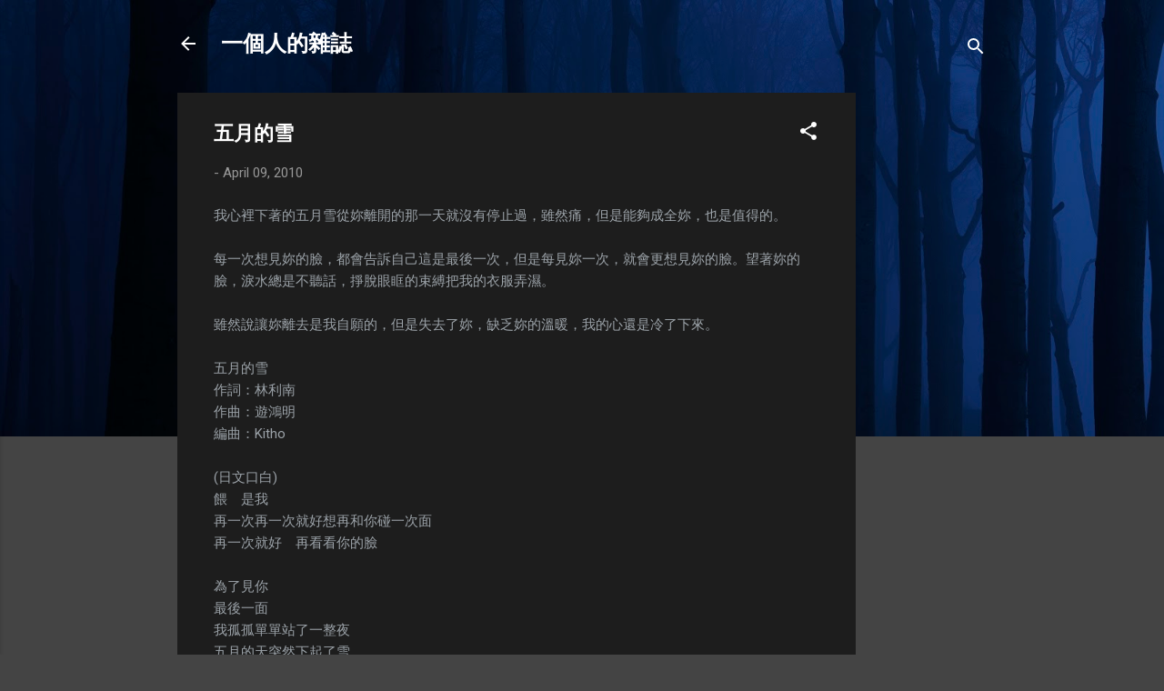

--- FILE ---
content_type: text/html; charset=UTF-8
request_url: https://www.1man.info/2010/04/blog-post_09.html
body_size: 32454
content:
<!DOCTYPE html>
<html dir='ltr' lang='en'>
<head>
<meta content='width=device-width, initial-scale=1' name='viewport'/>
<title>五月的雪</title>
<meta content='text/html; charset=UTF-8' http-equiv='Content-Type'/>
<!-- Chrome, Firefox OS and Opera -->
<meta content='#444444' name='theme-color'/>
<!-- Windows Phone -->
<meta content='#444444' name='msapplication-navbutton-color'/>
<meta content='blogger' name='generator'/>
<link href='https://www.1man.info/favicon.ico' rel='icon' type='image/x-icon'/>
<link href='https://www.1man.info/2010/04/blog-post_09.html' rel='canonical'/>
<link rel="alternate" type="application/atom+xml" title="一個人的雜誌 - Atom" href="https://www.1man.info/feeds/posts/default" />
<link rel="alternate" type="application/rss+xml" title="一個人的雜誌 - RSS" href="https://www.1man.info/feeds/posts/default?alt=rss" />
<link rel="service.post" type="application/atom+xml" title="一個人的雜誌 - Atom" href="https://www.blogger.com/feeds/18636702/posts/default" />

<link rel="alternate" type="application/atom+xml" title="一個人的雜誌 - Atom" href="https://www.1man.info/feeds/8994601549649514824/comments/default" />
<!--Can't find substitution for tag [blog.ieCssRetrofitLinks]-->
<meta content='https://www.1man.info/2010/04/blog-post_09.html' property='og:url'/>
<meta content='五月的雪' property='og:title'/>
<meta content='墮天使一手打造的娛樂平台。在這裡可以找到大量關於科技、烹飪、電腦遊戲、美女、增加收入、勵志的文章。' property='og:description'/>
<style type='text/css'>@font-face{font-family:'Roboto';font-style:italic;font-weight:300;font-stretch:100%;font-display:swap;src:url(//fonts.gstatic.com/s/roboto/v50/KFOKCnqEu92Fr1Mu53ZEC9_Vu3r1gIhOszmOClHrs6ljXfMMLt_QuAX-k3Yi128m0kN2.woff2)format('woff2');unicode-range:U+0460-052F,U+1C80-1C8A,U+20B4,U+2DE0-2DFF,U+A640-A69F,U+FE2E-FE2F;}@font-face{font-family:'Roboto';font-style:italic;font-weight:300;font-stretch:100%;font-display:swap;src:url(//fonts.gstatic.com/s/roboto/v50/KFOKCnqEu92Fr1Mu53ZEC9_Vu3r1gIhOszmOClHrs6ljXfMMLt_QuAz-k3Yi128m0kN2.woff2)format('woff2');unicode-range:U+0301,U+0400-045F,U+0490-0491,U+04B0-04B1,U+2116;}@font-face{font-family:'Roboto';font-style:italic;font-weight:300;font-stretch:100%;font-display:swap;src:url(//fonts.gstatic.com/s/roboto/v50/KFOKCnqEu92Fr1Mu53ZEC9_Vu3r1gIhOszmOClHrs6ljXfMMLt_QuAT-k3Yi128m0kN2.woff2)format('woff2');unicode-range:U+1F00-1FFF;}@font-face{font-family:'Roboto';font-style:italic;font-weight:300;font-stretch:100%;font-display:swap;src:url(//fonts.gstatic.com/s/roboto/v50/KFOKCnqEu92Fr1Mu53ZEC9_Vu3r1gIhOszmOClHrs6ljXfMMLt_QuAv-k3Yi128m0kN2.woff2)format('woff2');unicode-range:U+0370-0377,U+037A-037F,U+0384-038A,U+038C,U+038E-03A1,U+03A3-03FF;}@font-face{font-family:'Roboto';font-style:italic;font-weight:300;font-stretch:100%;font-display:swap;src:url(//fonts.gstatic.com/s/roboto/v50/KFOKCnqEu92Fr1Mu53ZEC9_Vu3r1gIhOszmOClHrs6ljXfMMLt_QuHT-k3Yi128m0kN2.woff2)format('woff2');unicode-range:U+0302-0303,U+0305,U+0307-0308,U+0310,U+0312,U+0315,U+031A,U+0326-0327,U+032C,U+032F-0330,U+0332-0333,U+0338,U+033A,U+0346,U+034D,U+0391-03A1,U+03A3-03A9,U+03B1-03C9,U+03D1,U+03D5-03D6,U+03F0-03F1,U+03F4-03F5,U+2016-2017,U+2034-2038,U+203C,U+2040,U+2043,U+2047,U+2050,U+2057,U+205F,U+2070-2071,U+2074-208E,U+2090-209C,U+20D0-20DC,U+20E1,U+20E5-20EF,U+2100-2112,U+2114-2115,U+2117-2121,U+2123-214F,U+2190,U+2192,U+2194-21AE,U+21B0-21E5,U+21F1-21F2,U+21F4-2211,U+2213-2214,U+2216-22FF,U+2308-230B,U+2310,U+2319,U+231C-2321,U+2336-237A,U+237C,U+2395,U+239B-23B7,U+23D0,U+23DC-23E1,U+2474-2475,U+25AF,U+25B3,U+25B7,U+25BD,U+25C1,U+25CA,U+25CC,U+25FB,U+266D-266F,U+27C0-27FF,U+2900-2AFF,U+2B0E-2B11,U+2B30-2B4C,U+2BFE,U+3030,U+FF5B,U+FF5D,U+1D400-1D7FF,U+1EE00-1EEFF;}@font-face{font-family:'Roboto';font-style:italic;font-weight:300;font-stretch:100%;font-display:swap;src:url(//fonts.gstatic.com/s/roboto/v50/KFOKCnqEu92Fr1Mu53ZEC9_Vu3r1gIhOszmOClHrs6ljXfMMLt_QuGb-k3Yi128m0kN2.woff2)format('woff2');unicode-range:U+0001-000C,U+000E-001F,U+007F-009F,U+20DD-20E0,U+20E2-20E4,U+2150-218F,U+2190,U+2192,U+2194-2199,U+21AF,U+21E6-21F0,U+21F3,U+2218-2219,U+2299,U+22C4-22C6,U+2300-243F,U+2440-244A,U+2460-24FF,U+25A0-27BF,U+2800-28FF,U+2921-2922,U+2981,U+29BF,U+29EB,U+2B00-2BFF,U+4DC0-4DFF,U+FFF9-FFFB,U+10140-1018E,U+10190-1019C,U+101A0,U+101D0-101FD,U+102E0-102FB,U+10E60-10E7E,U+1D2C0-1D2D3,U+1D2E0-1D37F,U+1F000-1F0FF,U+1F100-1F1AD,U+1F1E6-1F1FF,U+1F30D-1F30F,U+1F315,U+1F31C,U+1F31E,U+1F320-1F32C,U+1F336,U+1F378,U+1F37D,U+1F382,U+1F393-1F39F,U+1F3A7-1F3A8,U+1F3AC-1F3AF,U+1F3C2,U+1F3C4-1F3C6,U+1F3CA-1F3CE,U+1F3D4-1F3E0,U+1F3ED,U+1F3F1-1F3F3,U+1F3F5-1F3F7,U+1F408,U+1F415,U+1F41F,U+1F426,U+1F43F,U+1F441-1F442,U+1F444,U+1F446-1F449,U+1F44C-1F44E,U+1F453,U+1F46A,U+1F47D,U+1F4A3,U+1F4B0,U+1F4B3,U+1F4B9,U+1F4BB,U+1F4BF,U+1F4C8-1F4CB,U+1F4D6,U+1F4DA,U+1F4DF,U+1F4E3-1F4E6,U+1F4EA-1F4ED,U+1F4F7,U+1F4F9-1F4FB,U+1F4FD-1F4FE,U+1F503,U+1F507-1F50B,U+1F50D,U+1F512-1F513,U+1F53E-1F54A,U+1F54F-1F5FA,U+1F610,U+1F650-1F67F,U+1F687,U+1F68D,U+1F691,U+1F694,U+1F698,U+1F6AD,U+1F6B2,U+1F6B9-1F6BA,U+1F6BC,U+1F6C6-1F6CF,U+1F6D3-1F6D7,U+1F6E0-1F6EA,U+1F6F0-1F6F3,U+1F6F7-1F6FC,U+1F700-1F7FF,U+1F800-1F80B,U+1F810-1F847,U+1F850-1F859,U+1F860-1F887,U+1F890-1F8AD,U+1F8B0-1F8BB,U+1F8C0-1F8C1,U+1F900-1F90B,U+1F93B,U+1F946,U+1F984,U+1F996,U+1F9E9,U+1FA00-1FA6F,U+1FA70-1FA7C,U+1FA80-1FA89,U+1FA8F-1FAC6,U+1FACE-1FADC,U+1FADF-1FAE9,U+1FAF0-1FAF8,U+1FB00-1FBFF;}@font-face{font-family:'Roboto';font-style:italic;font-weight:300;font-stretch:100%;font-display:swap;src:url(//fonts.gstatic.com/s/roboto/v50/KFOKCnqEu92Fr1Mu53ZEC9_Vu3r1gIhOszmOClHrs6ljXfMMLt_QuAf-k3Yi128m0kN2.woff2)format('woff2');unicode-range:U+0102-0103,U+0110-0111,U+0128-0129,U+0168-0169,U+01A0-01A1,U+01AF-01B0,U+0300-0301,U+0303-0304,U+0308-0309,U+0323,U+0329,U+1EA0-1EF9,U+20AB;}@font-face{font-family:'Roboto';font-style:italic;font-weight:300;font-stretch:100%;font-display:swap;src:url(//fonts.gstatic.com/s/roboto/v50/KFOKCnqEu92Fr1Mu53ZEC9_Vu3r1gIhOszmOClHrs6ljXfMMLt_QuAb-k3Yi128m0kN2.woff2)format('woff2');unicode-range:U+0100-02BA,U+02BD-02C5,U+02C7-02CC,U+02CE-02D7,U+02DD-02FF,U+0304,U+0308,U+0329,U+1D00-1DBF,U+1E00-1E9F,U+1EF2-1EFF,U+2020,U+20A0-20AB,U+20AD-20C0,U+2113,U+2C60-2C7F,U+A720-A7FF;}@font-face{font-family:'Roboto';font-style:italic;font-weight:300;font-stretch:100%;font-display:swap;src:url(//fonts.gstatic.com/s/roboto/v50/KFOKCnqEu92Fr1Mu53ZEC9_Vu3r1gIhOszmOClHrs6ljXfMMLt_QuAj-k3Yi128m0g.woff2)format('woff2');unicode-range:U+0000-00FF,U+0131,U+0152-0153,U+02BB-02BC,U+02C6,U+02DA,U+02DC,U+0304,U+0308,U+0329,U+2000-206F,U+20AC,U+2122,U+2191,U+2193,U+2212,U+2215,U+FEFF,U+FFFD;}@font-face{font-family:'Roboto';font-style:normal;font-weight:400;font-stretch:100%;font-display:swap;src:url(//fonts.gstatic.com/s/roboto/v50/KFO7CnqEu92Fr1ME7kSn66aGLdTylUAMa3GUBHMdazTgWw.woff2)format('woff2');unicode-range:U+0460-052F,U+1C80-1C8A,U+20B4,U+2DE0-2DFF,U+A640-A69F,U+FE2E-FE2F;}@font-face{font-family:'Roboto';font-style:normal;font-weight:400;font-stretch:100%;font-display:swap;src:url(//fonts.gstatic.com/s/roboto/v50/KFO7CnqEu92Fr1ME7kSn66aGLdTylUAMa3iUBHMdazTgWw.woff2)format('woff2');unicode-range:U+0301,U+0400-045F,U+0490-0491,U+04B0-04B1,U+2116;}@font-face{font-family:'Roboto';font-style:normal;font-weight:400;font-stretch:100%;font-display:swap;src:url(//fonts.gstatic.com/s/roboto/v50/KFO7CnqEu92Fr1ME7kSn66aGLdTylUAMa3CUBHMdazTgWw.woff2)format('woff2');unicode-range:U+1F00-1FFF;}@font-face{font-family:'Roboto';font-style:normal;font-weight:400;font-stretch:100%;font-display:swap;src:url(//fonts.gstatic.com/s/roboto/v50/KFO7CnqEu92Fr1ME7kSn66aGLdTylUAMa3-UBHMdazTgWw.woff2)format('woff2');unicode-range:U+0370-0377,U+037A-037F,U+0384-038A,U+038C,U+038E-03A1,U+03A3-03FF;}@font-face{font-family:'Roboto';font-style:normal;font-weight:400;font-stretch:100%;font-display:swap;src:url(//fonts.gstatic.com/s/roboto/v50/KFO7CnqEu92Fr1ME7kSn66aGLdTylUAMawCUBHMdazTgWw.woff2)format('woff2');unicode-range:U+0302-0303,U+0305,U+0307-0308,U+0310,U+0312,U+0315,U+031A,U+0326-0327,U+032C,U+032F-0330,U+0332-0333,U+0338,U+033A,U+0346,U+034D,U+0391-03A1,U+03A3-03A9,U+03B1-03C9,U+03D1,U+03D5-03D6,U+03F0-03F1,U+03F4-03F5,U+2016-2017,U+2034-2038,U+203C,U+2040,U+2043,U+2047,U+2050,U+2057,U+205F,U+2070-2071,U+2074-208E,U+2090-209C,U+20D0-20DC,U+20E1,U+20E5-20EF,U+2100-2112,U+2114-2115,U+2117-2121,U+2123-214F,U+2190,U+2192,U+2194-21AE,U+21B0-21E5,U+21F1-21F2,U+21F4-2211,U+2213-2214,U+2216-22FF,U+2308-230B,U+2310,U+2319,U+231C-2321,U+2336-237A,U+237C,U+2395,U+239B-23B7,U+23D0,U+23DC-23E1,U+2474-2475,U+25AF,U+25B3,U+25B7,U+25BD,U+25C1,U+25CA,U+25CC,U+25FB,U+266D-266F,U+27C0-27FF,U+2900-2AFF,U+2B0E-2B11,U+2B30-2B4C,U+2BFE,U+3030,U+FF5B,U+FF5D,U+1D400-1D7FF,U+1EE00-1EEFF;}@font-face{font-family:'Roboto';font-style:normal;font-weight:400;font-stretch:100%;font-display:swap;src:url(//fonts.gstatic.com/s/roboto/v50/KFO7CnqEu92Fr1ME7kSn66aGLdTylUAMaxKUBHMdazTgWw.woff2)format('woff2');unicode-range:U+0001-000C,U+000E-001F,U+007F-009F,U+20DD-20E0,U+20E2-20E4,U+2150-218F,U+2190,U+2192,U+2194-2199,U+21AF,U+21E6-21F0,U+21F3,U+2218-2219,U+2299,U+22C4-22C6,U+2300-243F,U+2440-244A,U+2460-24FF,U+25A0-27BF,U+2800-28FF,U+2921-2922,U+2981,U+29BF,U+29EB,U+2B00-2BFF,U+4DC0-4DFF,U+FFF9-FFFB,U+10140-1018E,U+10190-1019C,U+101A0,U+101D0-101FD,U+102E0-102FB,U+10E60-10E7E,U+1D2C0-1D2D3,U+1D2E0-1D37F,U+1F000-1F0FF,U+1F100-1F1AD,U+1F1E6-1F1FF,U+1F30D-1F30F,U+1F315,U+1F31C,U+1F31E,U+1F320-1F32C,U+1F336,U+1F378,U+1F37D,U+1F382,U+1F393-1F39F,U+1F3A7-1F3A8,U+1F3AC-1F3AF,U+1F3C2,U+1F3C4-1F3C6,U+1F3CA-1F3CE,U+1F3D4-1F3E0,U+1F3ED,U+1F3F1-1F3F3,U+1F3F5-1F3F7,U+1F408,U+1F415,U+1F41F,U+1F426,U+1F43F,U+1F441-1F442,U+1F444,U+1F446-1F449,U+1F44C-1F44E,U+1F453,U+1F46A,U+1F47D,U+1F4A3,U+1F4B0,U+1F4B3,U+1F4B9,U+1F4BB,U+1F4BF,U+1F4C8-1F4CB,U+1F4D6,U+1F4DA,U+1F4DF,U+1F4E3-1F4E6,U+1F4EA-1F4ED,U+1F4F7,U+1F4F9-1F4FB,U+1F4FD-1F4FE,U+1F503,U+1F507-1F50B,U+1F50D,U+1F512-1F513,U+1F53E-1F54A,U+1F54F-1F5FA,U+1F610,U+1F650-1F67F,U+1F687,U+1F68D,U+1F691,U+1F694,U+1F698,U+1F6AD,U+1F6B2,U+1F6B9-1F6BA,U+1F6BC,U+1F6C6-1F6CF,U+1F6D3-1F6D7,U+1F6E0-1F6EA,U+1F6F0-1F6F3,U+1F6F7-1F6FC,U+1F700-1F7FF,U+1F800-1F80B,U+1F810-1F847,U+1F850-1F859,U+1F860-1F887,U+1F890-1F8AD,U+1F8B0-1F8BB,U+1F8C0-1F8C1,U+1F900-1F90B,U+1F93B,U+1F946,U+1F984,U+1F996,U+1F9E9,U+1FA00-1FA6F,U+1FA70-1FA7C,U+1FA80-1FA89,U+1FA8F-1FAC6,U+1FACE-1FADC,U+1FADF-1FAE9,U+1FAF0-1FAF8,U+1FB00-1FBFF;}@font-face{font-family:'Roboto';font-style:normal;font-weight:400;font-stretch:100%;font-display:swap;src:url(//fonts.gstatic.com/s/roboto/v50/KFO7CnqEu92Fr1ME7kSn66aGLdTylUAMa3OUBHMdazTgWw.woff2)format('woff2');unicode-range:U+0102-0103,U+0110-0111,U+0128-0129,U+0168-0169,U+01A0-01A1,U+01AF-01B0,U+0300-0301,U+0303-0304,U+0308-0309,U+0323,U+0329,U+1EA0-1EF9,U+20AB;}@font-face{font-family:'Roboto';font-style:normal;font-weight:400;font-stretch:100%;font-display:swap;src:url(//fonts.gstatic.com/s/roboto/v50/KFO7CnqEu92Fr1ME7kSn66aGLdTylUAMa3KUBHMdazTgWw.woff2)format('woff2');unicode-range:U+0100-02BA,U+02BD-02C5,U+02C7-02CC,U+02CE-02D7,U+02DD-02FF,U+0304,U+0308,U+0329,U+1D00-1DBF,U+1E00-1E9F,U+1EF2-1EFF,U+2020,U+20A0-20AB,U+20AD-20C0,U+2113,U+2C60-2C7F,U+A720-A7FF;}@font-face{font-family:'Roboto';font-style:normal;font-weight:400;font-stretch:100%;font-display:swap;src:url(//fonts.gstatic.com/s/roboto/v50/KFO7CnqEu92Fr1ME7kSn66aGLdTylUAMa3yUBHMdazQ.woff2)format('woff2');unicode-range:U+0000-00FF,U+0131,U+0152-0153,U+02BB-02BC,U+02C6,U+02DA,U+02DC,U+0304,U+0308,U+0329,U+2000-206F,U+20AC,U+2122,U+2191,U+2193,U+2212,U+2215,U+FEFF,U+FFFD;}@font-face{font-family:'Roboto';font-style:normal;font-weight:700;font-stretch:100%;font-display:swap;src:url(//fonts.gstatic.com/s/roboto/v50/KFO7CnqEu92Fr1ME7kSn66aGLdTylUAMa3GUBHMdazTgWw.woff2)format('woff2');unicode-range:U+0460-052F,U+1C80-1C8A,U+20B4,U+2DE0-2DFF,U+A640-A69F,U+FE2E-FE2F;}@font-face{font-family:'Roboto';font-style:normal;font-weight:700;font-stretch:100%;font-display:swap;src:url(//fonts.gstatic.com/s/roboto/v50/KFO7CnqEu92Fr1ME7kSn66aGLdTylUAMa3iUBHMdazTgWw.woff2)format('woff2');unicode-range:U+0301,U+0400-045F,U+0490-0491,U+04B0-04B1,U+2116;}@font-face{font-family:'Roboto';font-style:normal;font-weight:700;font-stretch:100%;font-display:swap;src:url(//fonts.gstatic.com/s/roboto/v50/KFO7CnqEu92Fr1ME7kSn66aGLdTylUAMa3CUBHMdazTgWw.woff2)format('woff2');unicode-range:U+1F00-1FFF;}@font-face{font-family:'Roboto';font-style:normal;font-weight:700;font-stretch:100%;font-display:swap;src:url(//fonts.gstatic.com/s/roboto/v50/KFO7CnqEu92Fr1ME7kSn66aGLdTylUAMa3-UBHMdazTgWw.woff2)format('woff2');unicode-range:U+0370-0377,U+037A-037F,U+0384-038A,U+038C,U+038E-03A1,U+03A3-03FF;}@font-face{font-family:'Roboto';font-style:normal;font-weight:700;font-stretch:100%;font-display:swap;src:url(//fonts.gstatic.com/s/roboto/v50/KFO7CnqEu92Fr1ME7kSn66aGLdTylUAMawCUBHMdazTgWw.woff2)format('woff2');unicode-range:U+0302-0303,U+0305,U+0307-0308,U+0310,U+0312,U+0315,U+031A,U+0326-0327,U+032C,U+032F-0330,U+0332-0333,U+0338,U+033A,U+0346,U+034D,U+0391-03A1,U+03A3-03A9,U+03B1-03C9,U+03D1,U+03D5-03D6,U+03F0-03F1,U+03F4-03F5,U+2016-2017,U+2034-2038,U+203C,U+2040,U+2043,U+2047,U+2050,U+2057,U+205F,U+2070-2071,U+2074-208E,U+2090-209C,U+20D0-20DC,U+20E1,U+20E5-20EF,U+2100-2112,U+2114-2115,U+2117-2121,U+2123-214F,U+2190,U+2192,U+2194-21AE,U+21B0-21E5,U+21F1-21F2,U+21F4-2211,U+2213-2214,U+2216-22FF,U+2308-230B,U+2310,U+2319,U+231C-2321,U+2336-237A,U+237C,U+2395,U+239B-23B7,U+23D0,U+23DC-23E1,U+2474-2475,U+25AF,U+25B3,U+25B7,U+25BD,U+25C1,U+25CA,U+25CC,U+25FB,U+266D-266F,U+27C0-27FF,U+2900-2AFF,U+2B0E-2B11,U+2B30-2B4C,U+2BFE,U+3030,U+FF5B,U+FF5D,U+1D400-1D7FF,U+1EE00-1EEFF;}@font-face{font-family:'Roboto';font-style:normal;font-weight:700;font-stretch:100%;font-display:swap;src:url(//fonts.gstatic.com/s/roboto/v50/KFO7CnqEu92Fr1ME7kSn66aGLdTylUAMaxKUBHMdazTgWw.woff2)format('woff2');unicode-range:U+0001-000C,U+000E-001F,U+007F-009F,U+20DD-20E0,U+20E2-20E4,U+2150-218F,U+2190,U+2192,U+2194-2199,U+21AF,U+21E6-21F0,U+21F3,U+2218-2219,U+2299,U+22C4-22C6,U+2300-243F,U+2440-244A,U+2460-24FF,U+25A0-27BF,U+2800-28FF,U+2921-2922,U+2981,U+29BF,U+29EB,U+2B00-2BFF,U+4DC0-4DFF,U+FFF9-FFFB,U+10140-1018E,U+10190-1019C,U+101A0,U+101D0-101FD,U+102E0-102FB,U+10E60-10E7E,U+1D2C0-1D2D3,U+1D2E0-1D37F,U+1F000-1F0FF,U+1F100-1F1AD,U+1F1E6-1F1FF,U+1F30D-1F30F,U+1F315,U+1F31C,U+1F31E,U+1F320-1F32C,U+1F336,U+1F378,U+1F37D,U+1F382,U+1F393-1F39F,U+1F3A7-1F3A8,U+1F3AC-1F3AF,U+1F3C2,U+1F3C4-1F3C6,U+1F3CA-1F3CE,U+1F3D4-1F3E0,U+1F3ED,U+1F3F1-1F3F3,U+1F3F5-1F3F7,U+1F408,U+1F415,U+1F41F,U+1F426,U+1F43F,U+1F441-1F442,U+1F444,U+1F446-1F449,U+1F44C-1F44E,U+1F453,U+1F46A,U+1F47D,U+1F4A3,U+1F4B0,U+1F4B3,U+1F4B9,U+1F4BB,U+1F4BF,U+1F4C8-1F4CB,U+1F4D6,U+1F4DA,U+1F4DF,U+1F4E3-1F4E6,U+1F4EA-1F4ED,U+1F4F7,U+1F4F9-1F4FB,U+1F4FD-1F4FE,U+1F503,U+1F507-1F50B,U+1F50D,U+1F512-1F513,U+1F53E-1F54A,U+1F54F-1F5FA,U+1F610,U+1F650-1F67F,U+1F687,U+1F68D,U+1F691,U+1F694,U+1F698,U+1F6AD,U+1F6B2,U+1F6B9-1F6BA,U+1F6BC,U+1F6C6-1F6CF,U+1F6D3-1F6D7,U+1F6E0-1F6EA,U+1F6F0-1F6F3,U+1F6F7-1F6FC,U+1F700-1F7FF,U+1F800-1F80B,U+1F810-1F847,U+1F850-1F859,U+1F860-1F887,U+1F890-1F8AD,U+1F8B0-1F8BB,U+1F8C0-1F8C1,U+1F900-1F90B,U+1F93B,U+1F946,U+1F984,U+1F996,U+1F9E9,U+1FA00-1FA6F,U+1FA70-1FA7C,U+1FA80-1FA89,U+1FA8F-1FAC6,U+1FACE-1FADC,U+1FADF-1FAE9,U+1FAF0-1FAF8,U+1FB00-1FBFF;}@font-face{font-family:'Roboto';font-style:normal;font-weight:700;font-stretch:100%;font-display:swap;src:url(//fonts.gstatic.com/s/roboto/v50/KFO7CnqEu92Fr1ME7kSn66aGLdTylUAMa3OUBHMdazTgWw.woff2)format('woff2');unicode-range:U+0102-0103,U+0110-0111,U+0128-0129,U+0168-0169,U+01A0-01A1,U+01AF-01B0,U+0300-0301,U+0303-0304,U+0308-0309,U+0323,U+0329,U+1EA0-1EF9,U+20AB;}@font-face{font-family:'Roboto';font-style:normal;font-weight:700;font-stretch:100%;font-display:swap;src:url(//fonts.gstatic.com/s/roboto/v50/KFO7CnqEu92Fr1ME7kSn66aGLdTylUAMa3KUBHMdazTgWw.woff2)format('woff2');unicode-range:U+0100-02BA,U+02BD-02C5,U+02C7-02CC,U+02CE-02D7,U+02DD-02FF,U+0304,U+0308,U+0329,U+1D00-1DBF,U+1E00-1E9F,U+1EF2-1EFF,U+2020,U+20A0-20AB,U+20AD-20C0,U+2113,U+2C60-2C7F,U+A720-A7FF;}@font-face{font-family:'Roboto';font-style:normal;font-weight:700;font-stretch:100%;font-display:swap;src:url(//fonts.gstatic.com/s/roboto/v50/KFO7CnqEu92Fr1ME7kSn66aGLdTylUAMa3yUBHMdazQ.woff2)format('woff2');unicode-range:U+0000-00FF,U+0131,U+0152-0153,U+02BB-02BC,U+02C6,U+02DA,U+02DC,U+0304,U+0308,U+0329,U+2000-206F,U+20AC,U+2122,U+2191,U+2193,U+2212,U+2215,U+FEFF,U+FFFD;}</style>
<style id='page-skin-1' type='text/css'><!--
/*! normalize.css v3.0.1 | MIT License | git.io/normalize */html{font-family:sans-serif;-ms-text-size-adjust:100%;-webkit-text-size-adjust:100%}body{margin:0}article,aside,details,figcaption,figure,footer,header,hgroup,main,nav,section,summary{display:block}audio,canvas,progress,video{display:inline-block;vertical-align:baseline}audio:not([controls]){display:none;height:0}[hidden],template{display:none}a{background:transparent}a:active,a:hover{outline:0}abbr[title]{border-bottom:1px dotted}b,strong{font-weight:bold}dfn{font-style:italic}h1{font-size:2em;margin:.67em 0}mark{background:#ff0;color:#000}small{font-size:80%}sub,sup{font-size:75%;line-height:0;position:relative;vertical-align:baseline}sup{top:-0.5em}sub{bottom:-0.25em}img{border:0}svg:not(:root){overflow:hidden}figure{margin:1em 40px}hr{-moz-box-sizing:content-box;box-sizing:content-box;height:0}pre{overflow:auto}code,kbd,pre,samp{font-family:monospace,monospace;font-size:1em}button,input,optgroup,select,textarea{color:inherit;font:inherit;margin:0}button{overflow:visible}button,select{text-transform:none}button,html input[type="button"],input[type="reset"],input[type="submit"]{-webkit-appearance:button;cursor:pointer}button[disabled],html input[disabled]{cursor:default}button::-moz-focus-inner,input::-moz-focus-inner{border:0;padding:0}input{line-height:normal}input[type="checkbox"],input[type="radio"]{box-sizing:border-box;padding:0}input[type="number"]::-webkit-inner-spin-button,input[type="number"]::-webkit-outer-spin-button{height:auto}input[type="search"]{-webkit-appearance:textfield;-moz-box-sizing:content-box;-webkit-box-sizing:content-box;box-sizing:content-box}input[type="search"]::-webkit-search-cancel-button,input[type="search"]::-webkit-search-decoration{-webkit-appearance:none}fieldset{border:1px solid #c0c0c0;margin:0 2px;padding:.35em .625em .75em}legend{border:0;padding:0}textarea{overflow:auto}optgroup{font-weight:bold}table{border-collapse:collapse;border-spacing:0}td,th{padding:0}
/*!************************************************
* Blogger Template Style
* Name: Contempo
**************************************************/
body{
overflow-wrap:break-word;
word-break:break-word;
word-wrap:break-word
}
.hidden{
display:none
}
.invisible{
visibility:hidden
}
.container::after,.float-container::after{
clear:both;
content:"";
display:table
}
.clearboth{
clear:both
}
#comments .comment .comment-actions,.subscribe-popup .FollowByEmail .follow-by-email-submit,.widget.Profile .profile-link,.widget.Profile .profile-link.visit-profile{
background:0 0;
border:0;
box-shadow:none;
color:#2196f3;
cursor:pointer;
font-size:14px;
font-weight:700;
outline:0;
text-decoration:none;
text-transform:uppercase;
width:auto
}
.dim-overlay{
background-color:rgba(0,0,0,.54);
height:100vh;
left:0;
position:fixed;
top:0;
width:100%
}
#sharing-dim-overlay{
background-color:transparent
}
input::-ms-clear{
display:none
}
.blogger-logo,.svg-icon-24.blogger-logo{
fill:#ff9800;
opacity:1
}
.loading-spinner-large{
-webkit-animation:mspin-rotate 1.568s infinite linear;
animation:mspin-rotate 1.568s infinite linear;
height:48px;
overflow:hidden;
position:absolute;
width:48px;
z-index:200
}
.loading-spinner-large>div{
-webkit-animation:mspin-revrot 5332ms infinite steps(4);
animation:mspin-revrot 5332ms infinite steps(4)
}
.loading-spinner-large>div>div{
-webkit-animation:mspin-singlecolor-large-film 1333ms infinite steps(81);
animation:mspin-singlecolor-large-film 1333ms infinite steps(81);
background-size:100%;
height:48px;
width:3888px
}
.mspin-black-large>div>div,.mspin-grey_54-large>div>div{
background-image:url(https://www.blogblog.com/indie/mspin_black_large.svg)
}
.mspin-white-large>div>div{
background-image:url(https://www.blogblog.com/indie/mspin_white_large.svg)
}
.mspin-grey_54-large{
opacity:.54
}
@-webkit-keyframes mspin-singlecolor-large-film{
from{
-webkit-transform:translateX(0);
transform:translateX(0)
}
to{
-webkit-transform:translateX(-3888px);
transform:translateX(-3888px)
}
}
@keyframes mspin-singlecolor-large-film{
from{
-webkit-transform:translateX(0);
transform:translateX(0)
}
to{
-webkit-transform:translateX(-3888px);
transform:translateX(-3888px)
}
}
@-webkit-keyframes mspin-rotate{
from{
-webkit-transform:rotate(0);
transform:rotate(0)
}
to{
-webkit-transform:rotate(360deg);
transform:rotate(360deg)
}
}
@keyframes mspin-rotate{
from{
-webkit-transform:rotate(0);
transform:rotate(0)
}
to{
-webkit-transform:rotate(360deg);
transform:rotate(360deg)
}
}
@-webkit-keyframes mspin-revrot{
from{
-webkit-transform:rotate(0);
transform:rotate(0)
}
to{
-webkit-transform:rotate(-360deg);
transform:rotate(-360deg)
}
}
@keyframes mspin-revrot{
from{
-webkit-transform:rotate(0);
transform:rotate(0)
}
to{
-webkit-transform:rotate(-360deg);
transform:rotate(-360deg)
}
}
.skip-navigation{
background-color:#fff;
box-sizing:border-box;
color:#000;
display:block;
height:0;
left:0;
line-height:50px;
overflow:hidden;
padding-top:0;
position:fixed;
text-align:center;
top:0;
-webkit-transition:box-shadow .3s,height .3s,padding-top .3s;
transition:box-shadow .3s,height .3s,padding-top .3s;
width:100%;
z-index:900
}
.skip-navigation:focus{
box-shadow:0 4px 5px 0 rgba(0,0,0,.14),0 1px 10px 0 rgba(0,0,0,.12),0 2px 4px -1px rgba(0,0,0,.2);
height:50px
}
#main{
outline:0
}
.main-heading{
position:absolute;
clip:rect(1px,1px,1px,1px);
padding:0;
border:0;
height:1px;
width:1px;
overflow:hidden
}
.Attribution{
margin-top:1em;
text-align:center
}
.Attribution .blogger img,.Attribution .blogger svg{
vertical-align:bottom
}
.Attribution .blogger img{
margin-right:.5em
}
.Attribution div{
line-height:24px;
margin-top:.5em
}
.Attribution .copyright,.Attribution .image-attribution{
font-size:.7em;
margin-top:1.5em
}
.BLOG_mobile_video_class{
display:none
}
.bg-photo{
background-attachment:scroll!important
}
body .CSS_LIGHTBOX{
z-index:900
}
.extendable .show-less,.extendable .show-more{
border-color:#2196f3;
color:#2196f3;
margin-top:8px
}
.extendable .show-less.hidden,.extendable .show-more.hidden{
display:none
}
.inline-ad{
display:none;
max-width:100%;
overflow:hidden
}
.adsbygoogle{
display:block
}
#cookieChoiceInfo{
bottom:0;
top:auto
}
iframe.b-hbp-video{
border:0
}
.post-body img{
max-width:100%
}
.post-body iframe{
max-width:100%
}
.post-body a[imageanchor="1"]{
display:inline-block
}
.byline{
margin-right:1em
}
.byline:last-child{
margin-right:0
}
.link-copied-dialog{
max-width:520px;
outline:0
}
.link-copied-dialog .modal-dialog-buttons{
margin-top:8px
}
.link-copied-dialog .goog-buttonset-default{
background:0 0;
border:0
}
.link-copied-dialog .goog-buttonset-default:focus{
outline:0
}
.paging-control-container{
margin-bottom:16px
}
.paging-control-container .paging-control{
display:inline-block
}
.paging-control-container .comment-range-text::after,.paging-control-container .paging-control{
color:#2196f3
}
.paging-control-container .comment-range-text,.paging-control-container .paging-control{
margin-right:8px
}
.paging-control-container .comment-range-text::after,.paging-control-container .paging-control::after{
content:"\b7";
cursor:default;
padding-left:8px;
pointer-events:none
}
.paging-control-container .comment-range-text:last-child::after,.paging-control-container .paging-control:last-child::after{
content:none
}
.byline.reactions iframe{
height:20px
}
.b-notification{
color:#000;
background-color:#fff;
border-bottom:solid 1px #000;
box-sizing:border-box;
padding:16px 32px;
text-align:center
}
.b-notification.visible{
-webkit-transition:margin-top .3s cubic-bezier(.4,0,.2,1);
transition:margin-top .3s cubic-bezier(.4,0,.2,1)
}
.b-notification.invisible{
position:absolute
}
.b-notification-close{
position:absolute;
right:8px;
top:8px
}
.no-posts-message{
line-height:40px;
text-align:center
}
@media screen and (max-width:800px){
body.item-view .post-body a[imageanchor="1"][style*="float: left;"],body.item-view .post-body a[imageanchor="1"][style*="float: right;"]{
float:none!important;
clear:none!important
}
body.item-view .post-body a[imageanchor="1"] img{
display:block;
height:auto;
margin:0 auto
}
body.item-view .post-body>.separator:first-child>a[imageanchor="1"]:first-child{
margin-top:20px
}
.post-body a[imageanchor]{
display:block
}
body.item-view .post-body a[imageanchor="1"]{
margin-left:0!important;
margin-right:0!important
}
body.item-view .post-body a[imageanchor="1"]+a[imageanchor="1"]{
margin-top:16px
}
}
.item-control{
display:none
}
#comments{
border-top:1px dashed rgba(0,0,0,.54);
margin-top:20px;
padding:20px
}
#comments .comment-thread ol{
margin:0;
padding-left:0;
padding-left:0
}
#comments .comment .comment-replybox-single,#comments .comment-thread .comment-replies{
margin-left:60px
}
#comments .comment-thread .thread-count{
display:none
}
#comments .comment{
list-style-type:none;
padding:0 0 30px;
position:relative
}
#comments .comment .comment{
padding-bottom:8px
}
.comment .avatar-image-container{
position:absolute
}
.comment .avatar-image-container img{
border-radius:50%
}
.avatar-image-container svg,.comment .avatar-image-container .avatar-icon{
border-radius:50%;
border:solid 1px #ffffff;
box-sizing:border-box;
fill:#ffffff;
height:35px;
margin:0;
padding:7px;
width:35px
}
.comment .comment-block{
margin-top:10px;
margin-left:60px;
padding-bottom:0
}
#comments .comment-author-header-wrapper{
margin-left:40px
}
#comments .comment .thread-expanded .comment-block{
padding-bottom:20px
}
#comments .comment .comment-header .user,#comments .comment .comment-header .user a{
color:#ffffff;
font-style:normal;
font-weight:700
}
#comments .comment .comment-actions{
bottom:0;
margin-bottom:15px;
position:absolute
}
#comments .comment .comment-actions>*{
margin-right:8px
}
#comments .comment .comment-header .datetime{
bottom:0;
color:rgba(255,255,255,.54);
display:inline-block;
font-size:13px;
font-style:italic;
margin-left:8px
}
#comments .comment .comment-footer .comment-timestamp a,#comments .comment .comment-header .datetime a{
color:rgba(255,255,255,.54)
}
#comments .comment .comment-content,.comment .comment-body{
margin-top:12px;
word-break:break-word
}
.comment-body{
margin-bottom:12px
}
#comments.embed[data-num-comments="0"]{
border:0;
margin-top:0;
padding-top:0
}
#comments.embed[data-num-comments="0"] #comment-post-message,#comments.embed[data-num-comments="0"] div.comment-form>p,#comments.embed[data-num-comments="0"] p.comment-footer{
display:none
}
#comment-editor-src{
display:none
}
.comments .comments-content .loadmore.loaded{
max-height:0;
opacity:0;
overflow:hidden
}
.extendable .remaining-items{
height:0;
overflow:hidden;
-webkit-transition:height .3s cubic-bezier(.4,0,.2,1);
transition:height .3s cubic-bezier(.4,0,.2,1)
}
.extendable .remaining-items.expanded{
height:auto
}
.svg-icon-24,.svg-icon-24-button{
cursor:pointer;
height:24px;
width:24px;
min-width:24px
}
.touch-icon{
margin:-12px;
padding:12px
}
.touch-icon:active,.touch-icon:focus{
background-color:rgba(153,153,153,.4);
border-radius:50%
}
svg:not(:root).touch-icon{
overflow:visible
}
html[dir=rtl] .rtl-reversible-icon{
-webkit-transform:scaleX(-1);
-ms-transform:scaleX(-1);
transform:scaleX(-1)
}
.svg-icon-24-button,.touch-icon-button{
background:0 0;
border:0;
margin:0;
outline:0;
padding:0
}
.touch-icon-button .touch-icon:active,.touch-icon-button .touch-icon:focus{
background-color:transparent
}
.touch-icon-button:active .touch-icon,.touch-icon-button:focus .touch-icon{
background-color:rgba(153,153,153,.4);
border-radius:50%
}
.Profile .default-avatar-wrapper .avatar-icon{
border-radius:50%;
border:solid 1px #ffffff;
box-sizing:border-box;
fill:#ffffff;
margin:0
}
.Profile .individual .default-avatar-wrapper .avatar-icon{
padding:25px
}
.Profile .individual .avatar-icon,.Profile .individual .profile-img{
height:120px;
width:120px
}
.Profile .team .default-avatar-wrapper .avatar-icon{
padding:8px
}
.Profile .team .avatar-icon,.Profile .team .default-avatar-wrapper,.Profile .team .profile-img{
height:40px;
width:40px
}
.snippet-container{
margin:0;
position:relative;
overflow:hidden
}
.snippet-fade{
bottom:0;
box-sizing:border-box;
position:absolute;
width:96px
}
.snippet-fade{
right:0
}
.snippet-fade:after{
content:"\2026"
}
.snippet-fade:after{
float:right
}
.post-bottom{
-webkit-box-align:center;
-webkit-align-items:center;
-ms-flex-align:center;
align-items:center;
display:-webkit-box;
display:-webkit-flex;
display:-ms-flexbox;
display:flex;
-webkit-flex-wrap:wrap;
-ms-flex-wrap:wrap;
flex-wrap:wrap
}
.post-footer{
-webkit-box-flex:1;
-webkit-flex:1 1 auto;
-ms-flex:1 1 auto;
flex:1 1 auto;
-webkit-flex-wrap:wrap;
-ms-flex-wrap:wrap;
flex-wrap:wrap;
-webkit-box-ordinal-group:2;
-webkit-order:1;
-ms-flex-order:1;
order:1
}
.post-footer>*{
-webkit-box-flex:0;
-webkit-flex:0 1 auto;
-ms-flex:0 1 auto;
flex:0 1 auto
}
.post-footer .byline:last-child{
margin-right:1em
}
.jump-link{
-webkit-box-flex:0;
-webkit-flex:0 0 auto;
-ms-flex:0 0 auto;
flex:0 0 auto;
-webkit-box-ordinal-group:3;
-webkit-order:2;
-ms-flex-order:2;
order:2
}
.centered-top-container.sticky{
left:0;
position:fixed;
right:0;
top:0;
width:auto;
z-index:50;
-webkit-transition-property:opacity,-webkit-transform;
transition-property:opacity,-webkit-transform;
transition-property:transform,opacity;
transition-property:transform,opacity,-webkit-transform;
-webkit-transition-duration:.2s;
transition-duration:.2s;
-webkit-transition-timing-function:cubic-bezier(.4,0,.2,1);
transition-timing-function:cubic-bezier(.4,0,.2,1)
}
.centered-top-placeholder{
display:none
}
.collapsed-header .centered-top-placeholder{
display:block
}
.centered-top-container .Header .replaced h1,.centered-top-placeholder .Header .replaced h1{
display:none
}
.centered-top-container.sticky .Header .replaced h1{
display:block
}
.centered-top-container.sticky .Header .header-widget{
background:0 0
}
.centered-top-container.sticky .Header .header-image-wrapper{
display:none
}
.centered-top-container img,.centered-top-placeholder img{
max-width:100%
}
.collapsible{
-webkit-transition:height .3s cubic-bezier(.4,0,.2,1);
transition:height .3s cubic-bezier(.4,0,.2,1)
}
.collapsible,.collapsible>summary{
display:block;
overflow:hidden
}
.collapsible>:not(summary){
display:none
}
.collapsible[open]>:not(summary){
display:block
}
.collapsible:focus,.collapsible>summary:focus{
outline:0
}
.collapsible>summary{
cursor:pointer;
display:block;
padding:0
}
.collapsible:focus>summary,.collapsible>summary:focus{
background-color:transparent
}
.collapsible>summary::-webkit-details-marker{
display:none
}
.collapsible-title{
-webkit-box-align:center;
-webkit-align-items:center;
-ms-flex-align:center;
align-items:center;
display:-webkit-box;
display:-webkit-flex;
display:-ms-flexbox;
display:flex
}
.collapsible-title .title{
-webkit-box-flex:1;
-webkit-flex:1 1 auto;
-ms-flex:1 1 auto;
flex:1 1 auto;
-webkit-box-ordinal-group:1;
-webkit-order:0;
-ms-flex-order:0;
order:0;
overflow:hidden;
text-overflow:ellipsis;
white-space:nowrap
}
.collapsible-title .chevron-down,.collapsible[open] .collapsible-title .chevron-up{
display:block
}
.collapsible-title .chevron-up,.collapsible[open] .collapsible-title .chevron-down{
display:none
}
.flat-button{
cursor:pointer;
display:inline-block;
font-weight:700;
text-transform:uppercase;
border-radius:2px;
padding:8px;
margin:-8px
}
.flat-icon-button{
background:0 0;
border:0;
margin:0;
outline:0;
padding:0;
margin:-12px;
padding:12px;
cursor:pointer;
box-sizing:content-box;
display:inline-block;
line-height:0
}
.flat-icon-button,.flat-icon-button .splash-wrapper{
border-radius:50%
}
.flat-icon-button .splash.animate{
-webkit-animation-duration:.3s;
animation-duration:.3s
}
.overflowable-container{
max-height:46px;
overflow:hidden;
position:relative
}
.overflow-button{
cursor:pointer
}
#overflowable-dim-overlay{
background:0 0
}
.overflow-popup{
box-shadow:0 2px 2px 0 rgba(0,0,0,.14),0 3px 1px -2px rgba(0,0,0,.2),0 1px 5px 0 rgba(0,0,0,.12);
background-color:#1d1d1d;
left:0;
max-width:calc(100% - 32px);
position:absolute;
top:0;
visibility:hidden;
z-index:101
}
.overflow-popup ul{
list-style:none
}
.overflow-popup .tabs li,.overflow-popup li{
display:block;
height:auto
}
.overflow-popup .tabs li{
padding-left:0;
padding-right:0
}
.overflow-button.hidden,.overflow-popup .tabs li.hidden,.overflow-popup li.hidden{
display:none
}
.pill-button{
background:0 0;
border:1px solid;
border-radius:12px;
cursor:pointer;
display:inline-block;
padding:4px 16px;
text-transform:uppercase
}
.ripple{
position:relative
}
.ripple>*{
z-index:1
}
.splash-wrapper{
bottom:0;
left:0;
overflow:hidden;
pointer-events:none;
position:absolute;
right:0;
top:0;
z-index:0
}
.splash{
background:#ccc;
border-radius:100%;
display:block;
opacity:.6;
position:absolute;
-webkit-transform:scale(0);
-ms-transform:scale(0);
transform:scale(0)
}
.splash.animate{
-webkit-animation:ripple-effect .4s linear;
animation:ripple-effect .4s linear
}
@-webkit-keyframes ripple-effect{
100%{
opacity:0;
-webkit-transform:scale(2.5);
transform:scale(2.5)
}
}
@keyframes ripple-effect{
100%{
opacity:0;
-webkit-transform:scale(2.5);
transform:scale(2.5)
}
}
.search{
display:-webkit-box;
display:-webkit-flex;
display:-ms-flexbox;
display:flex;
line-height:24px;
width:24px
}
.search.focused{
width:100%
}
.search.focused .section{
width:100%
}
.search form{
z-index:101
}
.search h3{
display:none
}
.search form{
display:-webkit-box;
display:-webkit-flex;
display:-ms-flexbox;
display:flex;
-webkit-box-flex:1;
-webkit-flex:1 0 0;
-ms-flex:1 0 0px;
flex:1 0 0;
border-bottom:solid 1px transparent;
padding-bottom:8px
}
.search form>*{
display:none
}
.search.focused form>*{
display:block
}
.search .search-input label{
display:none
}
.centered-top-placeholder.cloned .search form{
z-index:30
}
.search.focused form{
border-color:#ffffff;
position:relative;
width:auto
}
.collapsed-header .centered-top-container .search.focused form{
border-bottom-color:transparent
}
.search-expand{
-webkit-box-flex:0;
-webkit-flex:0 0 auto;
-ms-flex:0 0 auto;
flex:0 0 auto
}
.search-expand-text{
display:none
}
.search-close{
display:inline;
vertical-align:middle
}
.search-input{
-webkit-box-flex:1;
-webkit-flex:1 0 1px;
-ms-flex:1 0 1px;
flex:1 0 1px
}
.search-input input{
background:0 0;
border:0;
box-sizing:border-box;
color:#ffffff;
display:inline-block;
outline:0;
width:calc(100% - 48px)
}
.search-input input.no-cursor{
color:transparent;
text-shadow:0 0 0 #ffffff
}
.collapsed-header .centered-top-container .search-action,.collapsed-header .centered-top-container .search-input input{
color:#ffffff
}
.collapsed-header .centered-top-container .search-input input.no-cursor{
color:transparent;
text-shadow:0 0 0 #ffffff
}
.collapsed-header .centered-top-container .search-input input.no-cursor:focus,.search-input input.no-cursor:focus{
outline:0
}
.search-focused>*{
visibility:hidden
}
.search-focused .search,.search-focused .search-icon{
visibility:visible
}
.search.focused .search-action{
display:block
}
.search.focused .search-action:disabled{
opacity:.3
}
.widget.Sharing .sharing-button{
display:none
}
.widget.Sharing .sharing-buttons li{
padding:0
}
.widget.Sharing .sharing-buttons li span{
display:none
}
.post-share-buttons{
position:relative
}
.centered-bottom .share-buttons .svg-icon-24,.share-buttons .svg-icon-24{
fill:#ffffff
}
.sharing-open.touch-icon-button:active .touch-icon,.sharing-open.touch-icon-button:focus .touch-icon{
background-color:transparent
}
.share-buttons{
background-color:#1d1d1d;
border-radius:2px;
box-shadow:0 2px 2px 0 rgba(0,0,0,.14),0 3px 1px -2px rgba(0,0,0,.2),0 1px 5px 0 rgba(0,0,0,.12);
color:#ffffff;
list-style:none;
margin:0;
padding:8px 0;
position:absolute;
top:-11px;
min-width:200px;
z-index:101
}
.share-buttons.hidden{
display:none
}
.sharing-button{
background:0 0;
border:0;
margin:0;
outline:0;
padding:0;
cursor:pointer
}
.share-buttons li{
margin:0;
height:48px
}
.share-buttons li:last-child{
margin-bottom:0
}
.share-buttons li .sharing-platform-button{
box-sizing:border-box;
cursor:pointer;
display:block;
height:100%;
margin-bottom:0;
padding:0 16px;
position:relative;
width:100%
}
.share-buttons li .sharing-platform-button:focus,.share-buttons li .sharing-platform-button:hover{
background-color:rgba(128,128,128,.1);
outline:0
}
.share-buttons li svg[class*=" sharing-"],.share-buttons li svg[class^=sharing-]{
position:absolute;
top:10px
}
.share-buttons li span.sharing-platform-button{
position:relative;
top:0
}
.share-buttons li .platform-sharing-text{
display:block;
font-size:16px;
line-height:48px;
white-space:nowrap
}
.share-buttons li .platform-sharing-text{
margin-left:56px
}
.sidebar-container{
background-color:#1d1d1d;
max-width:284px;
overflow-y:auto;
-webkit-transition-property:-webkit-transform;
transition-property:-webkit-transform;
transition-property:transform;
transition-property:transform,-webkit-transform;
-webkit-transition-duration:.3s;
transition-duration:.3s;
-webkit-transition-timing-function:cubic-bezier(0,0,.2,1);
transition-timing-function:cubic-bezier(0,0,.2,1);
width:284px;
z-index:101;
-webkit-overflow-scrolling:touch
}
.sidebar-container .navigation{
line-height:0;
padding:16px
}
.sidebar-container .sidebar-back{
cursor:pointer
}
.sidebar-container .widget{
background:0 0;
margin:0 16px;
padding:16px 0
}
.sidebar-container .widget .title{
color:#c5c1c1;
margin:0
}
.sidebar-container .widget ul{
list-style:none;
margin:0;
padding:0
}
.sidebar-container .widget ul ul{
margin-left:1em
}
.sidebar-container .widget li{
font-size:16px;
line-height:normal
}
.sidebar-container .widget+.widget{
border-top:1px dashed #cccccc
}
.BlogArchive li{
margin:16px 0
}
.BlogArchive li:last-child{
margin-bottom:0
}
.Label li a{
display:inline-block
}
.BlogArchive .post-count,.Label .label-count{
float:right;
margin-left:.25em
}
.BlogArchive .post-count::before,.Label .label-count::before{
content:"("
}
.BlogArchive .post-count::after,.Label .label-count::after{
content:")"
}
.widget.Translate .skiptranslate>div{
display:block!important
}
.widget.Profile .profile-link{
display:-webkit-box;
display:-webkit-flex;
display:-ms-flexbox;
display:flex
}
.widget.Profile .team-member .default-avatar-wrapper,.widget.Profile .team-member .profile-img{
-webkit-box-flex:0;
-webkit-flex:0 0 auto;
-ms-flex:0 0 auto;
flex:0 0 auto;
margin-right:1em
}
.widget.Profile .individual .profile-link{
-webkit-box-orient:vertical;
-webkit-box-direction:normal;
-webkit-flex-direction:column;
-ms-flex-direction:column;
flex-direction:column
}
.widget.Profile .team .profile-link .profile-name{
-webkit-align-self:center;
-ms-flex-item-align:center;
align-self:center;
display:block;
-webkit-box-flex:1;
-webkit-flex:1 1 auto;
-ms-flex:1 1 auto;
flex:1 1 auto
}
.dim-overlay{
background-color:rgba(0,0,0,.54);
z-index:100
}
body.sidebar-visible{
overflow-y:hidden
}
@media screen and (max-width:1439px){
.sidebar-container{
bottom:0;
position:fixed;
top:0;
left:0;
right:auto
}
.sidebar-container.sidebar-invisible{
-webkit-transition-timing-function:cubic-bezier(.4,0,.6,1);
transition-timing-function:cubic-bezier(.4,0,.6,1);
-webkit-transform:translateX(-284px);
-ms-transform:translateX(-284px);
transform:translateX(-284px)
}
}
@media screen and (min-width:1440px){
.sidebar-container{
position:absolute;
top:0;
left:0;
right:auto
}
.sidebar-container .navigation{
display:none
}
}
.dialog{
box-shadow:0 2px 2px 0 rgba(0,0,0,.14),0 3px 1px -2px rgba(0,0,0,.2),0 1px 5px 0 rgba(0,0,0,.12);
background:#1d1d1d;
box-sizing:border-box;
color:#9ba2a8;
padding:30px;
position:fixed;
text-align:center;
width:calc(100% - 24px);
z-index:101
}
.dialog input[type=email],.dialog input[type=text]{
background-color:transparent;
border:0;
border-bottom:solid 1px rgba(155,162,168,.12);
color:#9ba2a8;
display:block;
font-family:Roboto, sans-serif;
font-size:16px;
line-height:24px;
margin:auto;
padding-bottom:7px;
outline:0;
text-align:center;
width:100%
}
.dialog input[type=email]::-webkit-input-placeholder,.dialog input[type=text]::-webkit-input-placeholder{
color:#9ba2a8
}
.dialog input[type=email]::-moz-placeholder,.dialog input[type=text]::-moz-placeholder{
color:#9ba2a8
}
.dialog input[type=email]:-ms-input-placeholder,.dialog input[type=text]:-ms-input-placeholder{
color:#9ba2a8
}
.dialog input[type=email]::-ms-input-placeholder,.dialog input[type=text]::-ms-input-placeholder{
color:#9ba2a8
}
.dialog input[type=email]::placeholder,.dialog input[type=text]::placeholder{
color:#9ba2a8
}
.dialog input[type=email]:focus,.dialog input[type=text]:focus{
border-bottom:solid 2px #2196f3;
padding-bottom:6px
}
.dialog input.no-cursor{
color:transparent;
text-shadow:0 0 0 #9ba2a8
}
.dialog input.no-cursor:focus{
outline:0
}
.dialog input.no-cursor:focus{
outline:0
}
.dialog input[type=submit]{
font-family:Roboto, sans-serif
}
.dialog .goog-buttonset-default{
color:#2196f3
}
.subscribe-popup{
max-width:364px
}
.subscribe-popup h3{
color:#ffffff;
font-size:1.8em;
margin-top:0
}
.subscribe-popup .FollowByEmail h3{
display:none
}
.subscribe-popup .FollowByEmail .follow-by-email-submit{
color:#2196f3;
display:inline-block;
margin:0 auto;
margin-top:24px;
width:auto;
white-space:normal
}
.subscribe-popup .FollowByEmail .follow-by-email-submit:disabled{
cursor:default;
opacity:.3
}
@media (max-width:800px){
.blog-name div.widget.Subscribe{
margin-bottom:16px
}
body.item-view .blog-name div.widget.Subscribe{
margin:8px auto 16px auto;
width:100%
}
}
.tabs{
list-style:none
}
.tabs li{
display:inline-block
}
.tabs li a{
cursor:pointer;
display:inline-block;
font-weight:700;
text-transform:uppercase;
padding:12px 8px
}
.tabs .selected{
border-bottom:4px solid #ffffff
}
.tabs .selected a{
color:#ffffff
}
body#layout .bg-photo,body#layout .bg-photo-overlay{
display:none
}
body#layout .page_body{
padding:0;
position:relative;
top:0
}
body#layout .page{
display:inline-block;
left:inherit;
position:relative;
vertical-align:top;
width:540px
}
body#layout .centered{
max-width:954px
}
body#layout .navigation{
display:none
}
body#layout .sidebar-container{
display:inline-block;
width:40%
}
body#layout .hamburger-menu,body#layout .search{
display:none
}
.centered-top-container .svg-icon-24,body.collapsed-header .centered-top-placeholder .svg-icon-24{
fill:#ffffff
}
.sidebar-container .svg-icon-24{
fill:#ffffff
}
.centered-bottom .svg-icon-24,body.collapsed-header .centered-top-container .svg-icon-24{
fill:#ffffff
}
.centered-bottom .share-buttons .svg-icon-24,.share-buttons .svg-icon-24{
fill:#ffffff
}
body{
background-color:#444444;
color:#9ba2a8;
font:15px Roboto, sans-serif;
margin:0;
min-height:100vh
}
img{
max-width:100%
}
h3{
color:#9ba2a8;
font-size:16px
}
a{
text-decoration:none;
color:#2196f3
}
a:visited{
color:#2196f3
}
a:hover{
color:#2196f3
}
blockquote{
color:#dddddd;
font:italic 300 15px Roboto, sans-serif;
font-size:x-large;
text-align:center
}
.pill-button{
font-size:12px
}
.bg-photo-container{
height:480px;
overflow:hidden;
position:absolute;
width:100%;
z-index:1
}
.bg-photo{
background:#444444 url(https://themes.googleusercontent.com/image?id=rabMT9PC10wCtkMoMM2KrjGV5ejCGidFlmg3elSmmoRNnd0FxKwY5T0RGV948R08752LcEb6qEXa) no-repeat scroll top center /* Credit: Radius Images (http://www.offset.com/photos/225860) */;;
background-attachment:scroll;
background-size:cover;
-webkit-filter:blur(0px);
filter:blur(0px);
height:calc(100% + 2 * 0px);
left:0px;
position:absolute;
top:0px;
width:calc(100% + 2 * 0px)
}
.bg-photo-overlay{
background:rgba(0,0,0,.26);
background-size:cover;
height:480px;
position:absolute;
width:100%;
z-index:2
}
.hamburger-menu{
float:left;
margin-top:0
}
.sticky .hamburger-menu{
float:none;
position:absolute
}
.search{
border-bottom:solid 1px rgba(255, 255, 255, 0);
float:right;
position:relative;
-webkit-transition-property:width;
transition-property:width;
-webkit-transition-duration:.5s;
transition-duration:.5s;
-webkit-transition-timing-function:cubic-bezier(.4,0,.2,1);
transition-timing-function:cubic-bezier(.4,0,.2,1);
z-index:101
}
.search .dim-overlay{
background-color:transparent
}
.search form{
height:36px;
-webkit-transition-property:border-color;
transition-property:border-color;
-webkit-transition-delay:.5s;
transition-delay:.5s;
-webkit-transition-duration:.2s;
transition-duration:.2s;
-webkit-transition-timing-function:cubic-bezier(.4,0,.2,1);
transition-timing-function:cubic-bezier(.4,0,.2,1)
}
.search.focused{
width:calc(100% - 48px)
}
.search.focused form{
display:-webkit-box;
display:-webkit-flex;
display:-ms-flexbox;
display:flex;
-webkit-box-flex:1;
-webkit-flex:1 0 1px;
-ms-flex:1 0 1px;
flex:1 0 1px;
border-color:#ffffff;
margin-left:-24px;
padding-left:36px;
position:relative;
width:auto
}
.item-view .search,.sticky .search{
right:0;
float:none;
margin-left:0;
position:absolute
}
.item-view .search.focused,.sticky .search.focused{
width:calc(100% - 50px)
}
.item-view .search.focused form,.sticky .search.focused form{
border-bottom-color:#9ba2a8
}
.centered-top-placeholder.cloned .search form{
z-index:30
}
.search_button{
-webkit-box-flex:0;
-webkit-flex:0 0 24px;
-ms-flex:0 0 24px;
flex:0 0 24px;
-webkit-box-orient:vertical;
-webkit-box-direction:normal;
-webkit-flex-direction:column;
-ms-flex-direction:column;
flex-direction:column
}
.search_button svg{
margin-top:0
}
.search-input{
height:48px
}
.search-input input{
display:block;
color:#ffffff;
font:16px Roboto, sans-serif;
height:48px;
line-height:48px;
padding:0;
width:100%
}
.search-input input::-webkit-input-placeholder{
color:#ffffff;
opacity:.3
}
.search-input input::-moz-placeholder{
color:#ffffff;
opacity:.3
}
.search-input input:-ms-input-placeholder{
color:#ffffff;
opacity:.3
}
.search-input input::-ms-input-placeholder{
color:#ffffff;
opacity:.3
}
.search-input input::placeholder{
color:#ffffff;
opacity:.3
}
.search-action{
background:0 0;
border:0;
color:#ffffff;
cursor:pointer;
display:none;
height:48px;
margin-top:0
}
.sticky .search-action{
color:#9ba2a8
}
.search.focused .search-action{
display:block
}
.search.focused .search-action:disabled{
opacity:.3
}
.page_body{
position:relative;
z-index:20
}
.page_body .widget{
margin-bottom:16px
}
.page_body .centered{
box-sizing:border-box;
display:-webkit-box;
display:-webkit-flex;
display:-ms-flexbox;
display:flex;
-webkit-box-orient:vertical;
-webkit-box-direction:normal;
-webkit-flex-direction:column;
-ms-flex-direction:column;
flex-direction:column;
margin:0 auto;
max-width:922px;
min-height:100vh;
padding:24px 0
}
.page_body .centered>*{
-webkit-box-flex:0;
-webkit-flex:0 0 auto;
-ms-flex:0 0 auto;
flex:0 0 auto
}
.page_body .centered>#footer{
margin-top:auto
}
.blog-name{
margin:24px 0 16px 0
}
.item-view .blog-name,.sticky .blog-name{
box-sizing:border-box;
margin-left:36px;
min-height:48px;
opacity:1;
padding-top:12px
}
.blog-name .subscribe-section-container{
margin-bottom:32px;
text-align:center;
-webkit-transition-property:opacity;
transition-property:opacity;
-webkit-transition-duration:.5s;
transition-duration:.5s
}
.item-view .blog-name .subscribe-section-container,.sticky .blog-name .subscribe-section-container{
margin:0 0 8px 0
}
.blog-name .PageList{
margin-top:16px;
padding-top:8px;
text-align:center
}
.blog-name .PageList .overflowable-contents{
width:100%
}
.blog-name .PageList h3.title{
color:#ffffff;
margin:8px auto;
text-align:center;
width:100%
}
.centered-top-container .blog-name{
-webkit-transition-property:opacity;
transition-property:opacity;
-webkit-transition-duration:.5s;
transition-duration:.5s
}
.item-view .return_link{
margin-bottom:12px;
margin-top:12px;
position:absolute
}
.item-view .blog-name{
display:-webkit-box;
display:-webkit-flex;
display:-ms-flexbox;
display:flex;
-webkit-flex-wrap:wrap;
-ms-flex-wrap:wrap;
flex-wrap:wrap;
margin:0 48px 27px 48px
}
.item-view .subscribe-section-container{
-webkit-box-flex:0;
-webkit-flex:0 0 auto;
-ms-flex:0 0 auto;
flex:0 0 auto
}
.item-view #header,.item-view .Header{
margin-bottom:5px;
margin-right:15px
}
.item-view .sticky .Header{
margin-bottom:0
}
.item-view .Header p{
margin:10px 0 0 0;
text-align:left
}
.item-view .post-share-buttons-bottom{
margin-right:16px
}
.sticky{
background:#1d1d1d;
box-shadow:0 0 20px 0 rgba(0,0,0,.7);
box-sizing:border-box;
margin-left:0
}
.sticky #header{
margin-bottom:8px;
margin-right:8px
}
.sticky .centered-top{
margin:4px auto;
max-width:890px;
min-height:48px
}
.sticky .blog-name{
display:-webkit-box;
display:-webkit-flex;
display:-ms-flexbox;
display:flex;
margin:0 48px
}
.sticky .blog-name #header{
-webkit-box-flex:0;
-webkit-flex:0 1 auto;
-ms-flex:0 1 auto;
flex:0 1 auto;
-webkit-box-ordinal-group:2;
-webkit-order:1;
-ms-flex-order:1;
order:1;
overflow:hidden
}
.sticky .blog-name .subscribe-section-container{
-webkit-box-flex:0;
-webkit-flex:0 0 auto;
-ms-flex:0 0 auto;
flex:0 0 auto;
-webkit-box-ordinal-group:3;
-webkit-order:2;
-ms-flex-order:2;
order:2
}
.sticky .Header h1{
overflow:hidden;
text-overflow:ellipsis;
white-space:nowrap;
margin-right:-10px;
margin-bottom:-10px;
padding-right:10px;
padding-bottom:10px
}
.sticky .Header p{
display:none
}
.sticky .PageList{
display:none
}
.search-focused>*{
visibility:visible
}
.search-focused .hamburger-menu{
visibility:visible
}
.item-view .search-focused .blog-name,.sticky .search-focused .blog-name{
opacity:0
}
.centered-bottom,.centered-top-container,.centered-top-placeholder{
padding:0 16px
}
.centered-top{
position:relative
}
.item-view .centered-top.search-focused .subscribe-section-container,.sticky .centered-top.search-focused .subscribe-section-container{
opacity:0
}
.page_body.has-vertical-ads .centered .centered-bottom{
display:inline-block;
width:calc(100% - 176px)
}
.Header h1{
color:#ffffff;
font:bold 45px Roboto, sans-serif;
line-height:normal;
margin:0 0 13px 0;
text-align:center;
width:100%
}
.Header h1 a,.Header h1 a:hover,.Header h1 a:visited{
color:#ffffff
}
.item-view .Header h1,.sticky .Header h1{
font-size:24px;
line-height:24px;
margin:0;
text-align:left
}
.sticky .Header h1{
color:#9ba2a8
}
.sticky .Header h1 a,.sticky .Header h1 a:hover,.sticky .Header h1 a:visited{
color:#9ba2a8
}
.Header p{
color:#ffffff;
margin:0 0 13px 0;
opacity:.8;
text-align:center
}
.widget .title{
line-height:28px
}
.BlogArchive li{
font-size:16px
}
.BlogArchive .post-count{
color:#9ba2a8
}
#page_body .FeaturedPost,.Blog .blog-posts .post-outer-container{
background:#1d1d1d;
min-height:40px;
padding:30px 40px;
width:auto
}
.Blog .blog-posts .post-outer-container:last-child{
margin-bottom:0
}
.Blog .blog-posts .post-outer-container .post-outer{
border:0;
position:relative;
padding-bottom:.25em
}
.post-outer-container{
margin-bottom:16px
}
.post:first-child{
margin-top:0
}
.post .thumb{
float:left;
height:20%;
width:20%
}
.post-share-buttons-bottom,.post-share-buttons-top{
float:right
}
.post-share-buttons-bottom{
margin-right:24px
}
.post-footer,.post-header{
clear:left;
color:rgba(255,255,255,0.54);
margin:0;
width:inherit
}
.blog-pager{
text-align:center
}
.blog-pager a{
color:#2196f3
}
.blog-pager a:visited{
color:#2196f3
}
.blog-pager a:hover{
color:#2196f3
}
.post-title{
font:bold 22px Roboto, sans-serif;
float:left;
margin:0 0 8px 0;
max-width:calc(100% - 48px)
}
.post-title a{
font:bold 30px Roboto, sans-serif
}
.post-title,.post-title a,.post-title a:hover,.post-title a:visited{
color:#ffffff
}
.post-body{
color:#9ba2a8;
font:15px Roboto, sans-serif;
line-height:1.6em;
margin:1.5em 0 2em 0;
display:block
}
.post-body img{
height:inherit
}
.post-body .snippet-thumbnail{
float:left;
margin:0;
margin-right:2em;
max-height:128px;
max-width:128px
}
.post-body .snippet-thumbnail img{
max-width:100%
}
.main .FeaturedPost .widget-content{
border:0;
position:relative;
padding-bottom:.25em
}
.FeaturedPost img{
margin-top:2em
}
.FeaturedPost .snippet-container{
margin:2em 0
}
.FeaturedPost .snippet-container p{
margin:0
}
.FeaturedPost .snippet-thumbnail{
float:none;
height:auto;
margin-bottom:2em;
margin-right:0;
overflow:hidden;
max-height:calc(600px + 2em);
max-width:100%;
text-align:center;
width:100%
}
.FeaturedPost .snippet-thumbnail img{
max-width:100%;
width:100%
}
.byline{
color:rgba(255,255,255,0.54);
display:inline-block;
line-height:24px;
margin-top:8px;
vertical-align:top
}
.byline.post-author:first-child{
margin-right:0
}
.byline.reactions .reactions-label{
line-height:22px;
vertical-align:top
}
.byline.post-share-buttons{
position:relative;
display:inline-block;
margin-top:0;
width:100%
}
.byline.post-share-buttons .sharing{
float:right
}
.flat-button.ripple:hover{
background-color:rgba(33,150,243,.12)
}
.flat-button.ripple .splash{
background-color:rgba(33,150,243,.4)
}
a.timestamp-link,a:active.timestamp-link,a:visited.timestamp-link{
color:inherit;
font:inherit;
text-decoration:inherit
}
.post-share-buttons{
margin-left:0
}
.clear-sharing{
min-height:24px
}
.comment-link{
color:#2196f3;
position:relative
}
.comment-link .num_comments{
margin-left:8px;
vertical-align:top
}
#comment-holder .continue{
display:none
}
#comment-editor{
margin-bottom:20px;
margin-top:20px
}
#comments .comment-form h4,#comments h3.title{
position:absolute;
clip:rect(1px,1px,1px,1px);
padding:0;
border:0;
height:1px;
width:1px;
overflow:hidden
}
.post-filter-message{
background-color:rgba(0,0,0,.7);
color:#fff;
display:table;
margin-bottom:16px;
width:100%
}
.post-filter-message div{
display:table-cell;
padding:15px 28px
}
.post-filter-message div:last-child{
padding-left:0;
text-align:right
}
.post-filter-message a{
white-space:nowrap
}
.post-filter-message .search-label,.post-filter-message .search-query{
font-weight:700;
color:#2196f3
}
#blog-pager{
margin:2em 0
}
#blog-pager a{
color:#2196f3;
font-size:14px
}
.subscribe-button{
border-color:#ffffff;
color:#ffffff
}
.sticky .subscribe-button{
border-color:#9ba2a8;
color:#9ba2a8
}
.tabs{
margin:0 auto;
padding:0
}
.tabs li{
margin:0 8px;
vertical-align:top
}
.tabs .overflow-button a,.tabs li a{
color:#cccccc;
font:700 normal 15px Roboto, sans-serif;
line-height:18px
}
.tabs .overflow-button a{
padding:12px 8px
}
.overflow-popup .tabs li{
text-align:left
}
.overflow-popup li a{
color:#9ba2a8;
display:block;
padding:8px 20px
}
.overflow-popup li.selected a{
color:#ffffff
}
a.report_abuse{
font-weight:400
}
.Label li,.Label span.label-size,.byline.post-labels a{
background-color:#444444;
border:1px solid #444444;
border-radius:15px;
display:inline-block;
margin:4px 4px 4px 0;
padding:3px 8px
}
.Label a,.byline.post-labels a{
color:#ffffff
}
.Label ul{
list-style:none;
padding:0
}
.PopularPosts{
background-color:#444444;
padding:30px 40px
}
.PopularPosts .item-content{
color:#9ba2a8;
margin-top:24px
}
.PopularPosts a,.PopularPosts a:hover,.PopularPosts a:visited{
color:#2196f3
}
.PopularPosts .post-title,.PopularPosts .post-title a,.PopularPosts .post-title a:hover,.PopularPosts .post-title a:visited{
color:#ffffff;
font-size:18px;
font-weight:700;
line-height:24px
}
.PopularPosts,.PopularPosts h3.title a{
color:#9ba2a8;
font:15px Roboto, sans-serif
}
.main .PopularPosts{
padding:16px 40px
}
.PopularPosts h3.title{
font-size:14px;
margin:0
}
.PopularPosts h3.post-title{
margin-bottom:0
}
.PopularPosts .byline{
color:rgba(255,255,255,0.54)
}
.PopularPosts .jump-link{
float:right;
margin-top:16px
}
.PopularPosts .post-header .byline{
font-size:.9em;
font-style:italic;
margin-top:6px
}
.PopularPosts ul{
list-style:none;
padding:0;
margin:0
}
.PopularPosts .post{
padding:20px 0
}
.PopularPosts .post+.post{
border-top:1px dashed #cccccc
}
.PopularPosts .item-thumbnail{
float:left;
margin-right:32px
}
.PopularPosts .item-thumbnail img{
height:88px;
padding:0;
width:88px
}
.inline-ad{
margin-bottom:16px
}
.desktop-ad .inline-ad{
display:block
}
.adsbygoogle{
overflow:hidden
}
.vertical-ad-container{
float:right;
margin-right:16px;
width:128px
}
.vertical-ad-container .AdSense+.AdSense{
margin-top:16px
}
.inline-ad-placeholder,.vertical-ad-placeholder{
background:#1d1d1d;
border:1px solid #000;
opacity:.9;
vertical-align:middle;
text-align:center
}
.inline-ad-placeholder span,.vertical-ad-placeholder span{
margin-top:290px;
display:block;
text-transform:uppercase;
font-weight:700;
color:#ffffff
}
.vertical-ad-placeholder{
height:600px
}
.vertical-ad-placeholder span{
margin-top:290px;
padding:0 40px
}
.inline-ad-placeholder{
height:90px
}
.inline-ad-placeholder span{
margin-top:36px
}
.Attribution{
color:#9ba2a8
}
.Attribution a,.Attribution a:hover,.Attribution a:visited{
color:#2196f3
}
.Attribution svg{
fill:#ffffff
}
.sidebar-container{
box-shadow:1px 1px 3px rgba(0,0,0,.1)
}
.sidebar-container,.sidebar-container .sidebar_bottom{
background-color:#1d1d1d
}
.sidebar-container .navigation,.sidebar-container .sidebar_top_wrapper{
background-color:#1d1d1d
}
.sidebar-container .sidebar_top{
overflow:auto
}
.sidebar-container .sidebar_bottom{
width:100%;
padding-top:16px
}
.sidebar-container .widget:first-child{
padding-top:0
}
.sidebar_top .widget.Profile{
padding-bottom:16px
}
.widget.Profile{
margin:0;
width:100%
}
.widget.Profile h2{
display:none
}
.widget.Profile h3.title{
color:#c5c1c1;
margin:16px 32px
}
.widget.Profile .individual{
text-align:center
}
.widget.Profile .individual .profile-link{
padding:1em
}
.widget.Profile .individual .default-avatar-wrapper .avatar-icon{
margin:auto
}
.widget.Profile .team{
margin-bottom:32px;
margin-left:32px;
margin-right:32px
}
.widget.Profile ul{
list-style:none;
padding:0
}
.widget.Profile li{
margin:10px 0
}
.widget.Profile .profile-img{
border-radius:50%;
float:none
}
.widget.Profile .profile-link{
color:#ffffff;
font-size:.9em;
margin-bottom:1em;
opacity:.87;
overflow:hidden
}
.widget.Profile .profile-link.visit-profile{
border-style:solid;
border-width:1px;
border-radius:12px;
cursor:pointer;
font-size:12px;
font-weight:400;
padding:5px 20px;
display:inline-block;
line-height:normal
}
.widget.Profile dd{
color:rgba(238, 238, 238, 0.54);
margin:0 16px
}
.widget.Profile location{
margin-bottom:1em
}
.widget.Profile .profile-textblock{
font-size:14px;
line-height:24px;
position:relative
}
body.sidebar-visible .page_body{
overflow-y:scroll
}
body.sidebar-visible .bg-photo-container{
overflow-y:scroll
}
@media screen and (min-width:1440px){
.sidebar-container{
margin-top:480px;
min-height:calc(100% - 480px);
overflow:visible;
z-index:32
}
.sidebar-container .sidebar_top_wrapper{
background-color:#1d1d1d;
height:480px;
margin-top:-480px
}
.sidebar-container .sidebar_top{
display:-webkit-box;
display:-webkit-flex;
display:-ms-flexbox;
display:flex;
height:480px;
-webkit-box-orient:horizontal;
-webkit-box-direction:normal;
-webkit-flex-direction:row;
-ms-flex-direction:row;
flex-direction:row;
max-height:480px
}
.sidebar-container .sidebar_bottom{
max-width:284px;
width:284px
}
body.collapsed-header .sidebar-container{
z-index:15
}
.sidebar-container .sidebar_top:empty{
display:none
}
.sidebar-container .sidebar_top>:only-child{
-webkit-box-flex:0;
-webkit-flex:0 0 auto;
-ms-flex:0 0 auto;
flex:0 0 auto;
-webkit-align-self:center;
-ms-flex-item-align:center;
align-self:center;
width:100%
}
.sidebar_top_wrapper.no-items{
display:none
}
}
.post-snippet.snippet-container{
max-height:120px
}
.post-snippet .snippet-item{
line-height:24px
}
.post-snippet .snippet-fade{
background:-webkit-linear-gradient(left,#1d1d1d 0,#1d1d1d 20%,rgba(29, 29, 29, 0) 100%);
background:linear-gradient(to left,#1d1d1d 0,#1d1d1d 20%,rgba(29, 29, 29, 0) 100%);
color:#9ba2a8;
height:24px
}
.popular-posts-snippet.snippet-container{
max-height:72px
}
.popular-posts-snippet .snippet-item{
line-height:24px
}
.PopularPosts .popular-posts-snippet .snippet-fade{
color:#9ba2a8;
height:24px
}
.main .popular-posts-snippet .snippet-fade{
background:-webkit-linear-gradient(left,#444444 0,#444444 20%,rgba(68, 68, 68, 0) 100%);
background:linear-gradient(to left,#444444 0,#444444 20%,rgba(68, 68, 68, 0) 100%)
}
.sidebar_bottom .popular-posts-snippet .snippet-fade{
background:-webkit-linear-gradient(left,#1d1d1d 0,#1d1d1d 20%,rgba(29, 29, 29, 0) 100%);
background:linear-gradient(to left,#1d1d1d 0,#1d1d1d 20%,rgba(29, 29, 29, 0) 100%)
}
.profile-snippet.snippet-container{
max-height:192px
}
.has-location .profile-snippet.snippet-container{
max-height:144px
}
.profile-snippet .snippet-item{
line-height:24px
}
.profile-snippet .snippet-fade{
background:-webkit-linear-gradient(left,#1d1d1d 0,#1d1d1d 20%,rgba(29, 29, 29, 0) 100%);
background:linear-gradient(to left,#1d1d1d 0,#1d1d1d 20%,rgba(29, 29, 29, 0) 100%);
color:rgba(238, 238, 238, 0.54);
height:24px
}
@media screen and (min-width:1440px){
.profile-snippet .snippet-fade{
background:-webkit-linear-gradient(left,#1d1d1d 0,#1d1d1d 20%,rgba(29, 29, 29, 0) 100%);
background:linear-gradient(to left,#1d1d1d 0,#1d1d1d 20%,rgba(29, 29, 29, 0) 100%)
}
}
@media screen and (max-width:800px){
.blog-name{
margin-top:0
}
body.item-view .blog-name{
margin:0 48px
}
.centered-bottom{
padding:8px
}
body.item-view .centered-bottom{
padding:0
}
.page_body .centered{
padding:10px 0
}
body.item-view #header,body.item-view .widget.Header{
margin-right:0
}
body.collapsed-header .centered-top-container .blog-name{
display:block
}
body.collapsed-header .centered-top-container .widget.Header h1{
text-align:center
}
.widget.Header header{
padding:0
}
.widget.Header h1{
font-size:24px;
line-height:24px;
margin-bottom:13px
}
body.item-view .widget.Header h1{
text-align:center
}
body.item-view .widget.Header p{
text-align:center
}
.blog-name .widget.PageList{
padding:0
}
body.item-view .centered-top{
margin-bottom:5px
}
.search-action,.search-input{
margin-bottom:-8px
}
.search form{
margin-bottom:8px
}
body.item-view .subscribe-section-container{
margin:5px 0 0 0;
width:100%
}
#page_body.section div.widget.FeaturedPost,div.widget.PopularPosts{
padding:16px
}
div.widget.Blog .blog-posts .post-outer-container{
padding:16px
}
div.widget.Blog .blog-posts .post-outer-container .post-outer{
padding:0
}
.post:first-child{
margin:0
}
.post-body .snippet-thumbnail{
margin:0 3vw 3vw 0
}
.post-body .snippet-thumbnail img{
height:20vw;
width:20vw;
max-height:128px;
max-width:128px
}
div.widget.PopularPosts div.item-thumbnail{
margin:0 3vw 3vw 0
}
div.widget.PopularPosts div.item-thumbnail img{
height:20vw;
width:20vw;
max-height:88px;
max-width:88px
}
.post-title{
line-height:1
}
.post-title,.post-title a{
font-size:20px
}
#page_body.section div.widget.FeaturedPost h3 a{
font-size:22px
}
.mobile-ad .inline-ad{
display:block
}
.page_body.has-vertical-ads .vertical-ad-container,.page_body.has-vertical-ads .vertical-ad-container ins{
display:none
}
.page_body.has-vertical-ads .centered .centered-bottom,.page_body.has-vertical-ads .centered .centered-top{
display:block;
width:auto
}
div.post-filter-message div{
padding:8px 16px
}
}
@media screen and (min-width:1440px){
body{
position:relative
}
body.item-view .blog-name{
margin-left:48px
}
.page_body{
margin-left:284px
}
.search{
margin-left:0
}
.search.focused{
width:100%
}
.sticky{
padding-left:284px
}
.hamburger-menu{
display:none
}
body.collapsed-header .page_body .centered-top-container{
padding-left:284px;
padding-right:0;
width:100%
}
body.collapsed-header .centered-top-container .search.focused{
width:100%
}
body.collapsed-header .centered-top-container .blog-name{
margin-left:0
}
body.collapsed-header.item-view .centered-top-container .search.focused{
width:calc(100% - 50px)
}
body.collapsed-header.item-view .centered-top-container .blog-name{
margin-left:40px
}
}

--></style>
<style id='template-skin-1' type='text/css'><!--
body#layout .hidden,
body#layout .invisible {
display: inherit;
}
body#layout .navigation {
display: none;
}
body#layout .page,
body#layout .sidebar_top,
body#layout .sidebar_bottom {
display: inline-block;
left: inherit;
position: relative;
vertical-align: top;
}
body#layout .page {
float: right;
margin-left: 20px;
width: 55%;
}
body#layout .sidebar-container {
float: right;
width: 40%;
}
body#layout .hamburger-menu {
display: none;
}
--></style>
<style>
    .bg-photo {background-image:url(https\:\/\/themes.googleusercontent.com\/image?id=rabMT9PC10wCtkMoMM2KrjGV5ejCGidFlmg3elSmmoRNnd0FxKwY5T0RGV948R08752LcEb6qEXa);}
    
@media (max-width: 480px) { .bg-photo {background-image:url(https\:\/\/themes.googleusercontent.com\/image?id=rabMT9PC10wCtkMoMM2KrjGV5ejCGidFlmg3elSmmoRNnd0FxKwY5T0RGV948R08752LcEb6qEXa&options=w480);}}
@media (max-width: 640px) and (min-width: 481px) { .bg-photo {background-image:url(https\:\/\/themes.googleusercontent.com\/image?id=rabMT9PC10wCtkMoMM2KrjGV5ejCGidFlmg3elSmmoRNnd0FxKwY5T0RGV948R08752LcEb6qEXa&options=w640);}}
@media (max-width: 800px) and (min-width: 641px) { .bg-photo {background-image:url(https\:\/\/themes.googleusercontent.com\/image?id=rabMT9PC10wCtkMoMM2KrjGV5ejCGidFlmg3elSmmoRNnd0FxKwY5T0RGV948R08752LcEb6qEXa&options=w800);}}
@media (max-width: 1200px) and (min-width: 801px) { .bg-photo {background-image:url(https\:\/\/themes.googleusercontent.com\/image?id=rabMT9PC10wCtkMoMM2KrjGV5ejCGidFlmg3elSmmoRNnd0FxKwY5T0RGV948R08752LcEb6qEXa&options=w1200);}}
/* Last tag covers anything over one higher than the previous max-size cap. */
@media (min-width: 1201px) { .bg-photo {background-image:url(https\:\/\/themes.googleusercontent.com\/image?id=rabMT9PC10wCtkMoMM2KrjGV5ejCGidFlmg3elSmmoRNnd0FxKwY5T0RGV948R08752LcEb6qEXa&options=w1600);}}
  </style>
<script async='async' src='//pagead2.googlesyndication.com/pagead/js/adsbygoogle.js'></script>
<script type='text/javascript'>
        (function(i,s,o,g,r,a,m){i['GoogleAnalyticsObject']=r;i[r]=i[r]||function(){
        (i[r].q=i[r].q||[]).push(arguments)},i[r].l=1*new Date();a=s.createElement(o),
        m=s.getElementsByTagName(o)[0];a.async=1;a.src=g;m.parentNode.insertBefore(a,m)
        })(window,document,'script','https://www.google-analytics.com/analytics.js','ga');
        ga('create', 'UA-83724288-1', 'auto', 'blogger');
        ga('blogger.send', 'pageview');
      </script>
<script async='async' src='https://www.gstatic.com/external_hosted/clipboardjs/clipboard.min.js'></script>
<link href='https://www.blogger.com/dyn-css/authorization.css?targetBlogID=18636702&amp;zx=dfc53533-1b52-40ff-ab0b-843015e9911a' media='none' onload='if(media!=&#39;all&#39;)media=&#39;all&#39;' rel='stylesheet'/><noscript><link href='https://www.blogger.com/dyn-css/authorization.css?targetBlogID=18636702&amp;zx=dfc53533-1b52-40ff-ab0b-843015e9911a' rel='stylesheet'/></noscript>
<meta name='google-adsense-platform-account' content='ca-host-pub-1556223355139109'/>
<meta name='google-adsense-platform-domain' content='blogspot.com'/>

<!-- data-ad-client=ca-pub-3118126762995489 -->

<link rel="stylesheet" href="https://fonts.googleapis.com/css2?display=swap&family=Roboto+Condensed"></head>
<body class='item-view version-1-3-3 variant-indie_dark'>
<a class='skip-navigation' href='#main' tabindex='0'>
Skip to main content
</a>
<div class='page'>
<div class='bg-photo-overlay'></div>
<div class='bg-photo-container'>
<div class='bg-photo'></div>
</div>
<div class='page_body has-vertical-ads'>
<div class='centered'>
<div class='centered-top-placeholder'></div>
<header class='centered-top-container' role='banner'>
<div class='centered-top'>
<a class='return_link' href='https://www.1man.info/'>
<button class='svg-icon-24-button back-button rtl-reversible-icon flat-icon-button ripple'>
<svg class='svg-icon-24'>
<use xlink:href='/responsive/sprite_v1_6.css.svg#ic_arrow_back_black_24dp' xmlns:xlink='http://www.w3.org/1999/xlink'></use>
</svg>
</button>
</a>
<div class='search'>
<button aria-label='Search' class='search-expand touch-icon-button'>
<div class='flat-icon-button ripple'>
<svg class='svg-icon-24 search-expand-icon'>
<use xlink:href='/responsive/sprite_v1_6.css.svg#ic_search_black_24dp' xmlns:xlink='http://www.w3.org/1999/xlink'></use>
</svg>
</div>
</button>
<div class='section' id='search_top' name='Search (Top)'><div class='widget BlogSearch' data-version='2' id='BlogSearch1'>
<h3 class='title'>
Search This Blog
</h3>
<div class='widget-content' role='search'>
<form action='https://www.1man.info/search' target='_top'>
<div class='search-input'>
<input aria-label='Search this blog' autocomplete='off' name='q' placeholder='Search this blog' value=''/>
</div>
<input class='search-action flat-button' type='submit' value='Search'/>
</form>
</div>
</div></div>
</div>
<div class='clearboth'></div>
<div class='blog-name container'>
<div class='container section' id='header' name='Header'><div class='widget Header' data-version='2' id='Header1'>
<div class='header-widget'>
<div>
<h1>
<a href='https://www.1man.info/'>
一個人的雜誌
</a>
</h1>
</div>
<p>
</p>
</div>
</div></div>
<nav role='navigation'>
<div class='clearboth section' id='page_list_top' name='Page List (Top)'>
</div>
</nav>
</div>
</div>
</header>
<div>
<div class='vertical-ad-container section' id='ads' name='Ads'><div class='widget AdSense' data-version='2' id='AdSense1'>
<div class='widget-content'>
<ins class='adsbygoogle' data-ad-client='ca-pub-3118126762995489' data-ad-format='auto' data-ad-host='ca-host-pub-1556223355139109' data-analytics-uacct='UA-83724288-1' style='/* Done in css. */'>
</ins>
<script>
   (adsbygoogle = window.adsbygoogle || []).push({});
  </script>
</div>
</div>
</div>
<main class='centered-bottom' id='main' role='main' tabindex='-1'>
<div class='main section' id='page_body' name='Page Body'>
<div class='widget Blog' data-version='2' id='Blog1'>
<div class='blog-posts hfeed container'>
<article class='post-outer-container'>
<div class='post-outer'>
<div class='post'>
<script type='application/ld+json'>{
  "@context": "http://schema.org",
  "@type": "BlogPosting",
  "mainEntityOfPage": {
    "@type": "WebPage",
    "@id": "https://www.1man.info/2010/04/blog-post_09.html"
  },
  "headline": "五月的雪","description": "我心裡下著的五月雪從妳離開的那一天就沒有停止過&#65292;雖然痛&#65292;但是能夠成全妳&#65292;也是值得的&#12290; 每一次想見妳的臉&#65292;都會告訴自己這是最後一次&#65292;但是每見妳一次&#65292;就會更想見妳的臉&#12290;望著妳的臉&#65292;淚水總是不聽話&#65292;掙脫眼眶的束縛把我的衣服弄濕&#12290; 雖然說讓妳離去是我自願的&#65292;但是失去了妳&#65292;缺乏妳的溫暖&#65292;我...","datePublished": "2010-04-09T12:36:00+08:00",
  "dateModified": "2010-04-09T12:36:00+08:00","image": {
    "@type": "ImageObject","url": "https://blogger.googleusercontent.com/img/b/U2hvZWJveA/AVvXsEgfMvYAhAbdHksiBA24JKmb2Tav6K0GviwztID3Cq4VpV96HaJfy0viIu8z1SSw_G9n5FQHZWSRao61M3e58ImahqBtr7LiOUS6m_w59IvDYwjmMcbq3fKW4JSbacqkbxTo8B90dWp0Cese92xfLMPe_tg11g/w1200/",
    "height": 348,
    "width": 1200},"publisher": {
    "@type": "Organization",
    "name": "Blogger",
    "logo": {
      "@type": "ImageObject",
      "url": "https://blogger.googleusercontent.com/img/b/U2hvZWJveA/AVvXsEgfMvYAhAbdHksiBA24JKmb2Tav6K0GviwztID3Cq4VpV96HaJfy0viIu8z1SSw_G9n5FQHZWSRao61M3e58ImahqBtr7LiOUS6m_w59IvDYwjmMcbq3fKW4JSbacqkbxTo8B90dWp0Cese92xfLMPe_tg11g/h60/",
      "width": 206,
      "height": 60
    }
  },"author": {
    "@type": "Person",
    "name": "墮天使 - 祥"
  }
}</script>
<a name='8994601549649514824'></a>
<h3 class='post-title entry-title'>
五月的雪
</h3>
<div class='post-share-buttons post-share-buttons-top'>
<div class='byline post-share-buttons goog-inline-block'>
<div aria-owns='sharing-popup-Blog1-byline-8994601549649514824' class='sharing' data-title='五月的雪'>
<button aria-controls='sharing-popup-Blog1-byline-8994601549649514824' aria-label='Share' class='sharing-button touch-icon-button' id='sharing-button-Blog1-byline-8994601549649514824' role='button'>
<div class='flat-icon-button ripple'>
<svg class='svg-icon-24'>
<use xlink:href='/responsive/sprite_v1_6.css.svg#ic_share_black_24dp' xmlns:xlink='http://www.w3.org/1999/xlink'></use>
</svg>
</div>
</button>
<div class='share-buttons-container'>
<ul aria-hidden='true' aria-label='Share' class='share-buttons hidden' id='sharing-popup-Blog1-byline-8994601549649514824' role='menu'>
<li>
<span aria-label='Get link' class='sharing-platform-button sharing-element-link' data-href='https://www.blogger.com/share-post.g?blogID=18636702&postID=8994601549649514824&target=' data-url='https://www.1man.info/2010/04/blog-post_09.html' role='menuitem' tabindex='-1' title='Get link'>
<svg class='svg-icon-24 touch-icon sharing-link'>
<use xlink:href='/responsive/sprite_v1_6.css.svg#ic_24_link_dark' xmlns:xlink='http://www.w3.org/1999/xlink'></use>
</svg>
<span class='platform-sharing-text'>Get link</span>
</span>
</li>
<li>
<span aria-label='Share to Facebook' class='sharing-platform-button sharing-element-facebook' data-href='https://www.blogger.com/share-post.g?blogID=18636702&postID=8994601549649514824&target=facebook' data-url='https://www.1man.info/2010/04/blog-post_09.html' role='menuitem' tabindex='-1' title='Share to Facebook'>
<svg class='svg-icon-24 touch-icon sharing-facebook'>
<use xlink:href='/responsive/sprite_v1_6.css.svg#ic_24_facebook_dark' xmlns:xlink='http://www.w3.org/1999/xlink'></use>
</svg>
<span class='platform-sharing-text'>Facebook</span>
</span>
</li>
<li>
<span aria-label='Share to X' class='sharing-platform-button sharing-element-twitter' data-href='https://www.blogger.com/share-post.g?blogID=18636702&postID=8994601549649514824&target=twitter' data-url='https://www.1man.info/2010/04/blog-post_09.html' role='menuitem' tabindex='-1' title='Share to X'>
<svg class='svg-icon-24 touch-icon sharing-twitter'>
<use xlink:href='/responsive/sprite_v1_6.css.svg#ic_24_twitter_dark' xmlns:xlink='http://www.w3.org/1999/xlink'></use>
</svg>
<span class='platform-sharing-text'>X</span>
</span>
</li>
<li>
<span aria-label='Share to Pinterest' class='sharing-platform-button sharing-element-pinterest' data-href='https://www.blogger.com/share-post.g?blogID=18636702&postID=8994601549649514824&target=pinterest' data-url='https://www.1man.info/2010/04/blog-post_09.html' role='menuitem' tabindex='-1' title='Share to Pinterest'>
<svg class='svg-icon-24 touch-icon sharing-pinterest'>
<use xlink:href='/responsive/sprite_v1_6.css.svg#ic_24_pinterest_dark' xmlns:xlink='http://www.w3.org/1999/xlink'></use>
</svg>
<span class='platform-sharing-text'>Pinterest</span>
</span>
</li>
<li>
<span aria-label='Email' class='sharing-platform-button sharing-element-email' data-href='https://www.blogger.com/share-post.g?blogID=18636702&postID=8994601549649514824&target=email' data-url='https://www.1man.info/2010/04/blog-post_09.html' role='menuitem' tabindex='-1' title='Email'>
<svg class='svg-icon-24 touch-icon sharing-email'>
<use xlink:href='/responsive/sprite_v1_6.css.svg#ic_24_email_dark' xmlns:xlink='http://www.w3.org/1999/xlink'></use>
</svg>
<span class='platform-sharing-text'>Email</span>
</span>
</li>
<li aria-hidden='true' class='hidden'>
<span aria-label='Share to other apps' class='sharing-platform-button sharing-element-other' data-url='https://www.1man.info/2010/04/blog-post_09.html' role='menuitem' tabindex='-1' title='Share to other apps'>
<svg class='svg-icon-24 touch-icon sharing-sharingOther'>
<use xlink:href='/responsive/sprite_v1_6.css.svg#ic_more_horiz_black_24dp' xmlns:xlink='http://www.w3.org/1999/xlink'></use>
</svg>
<span class='platform-sharing-text'>Other Apps</span>
</span>
</li>
</ul>
</div>
</div>
</div>
</div>
<div class='post-header'>
<div class='post-header-line-1'>
<span class='byline post-timestamp'>
-
<meta content='https://www.1man.info/2010/04/blog-post_09.html'/>
<a class='timestamp-link' href='https://www.1man.info/2010/04/blog-post_09.html' rel='bookmark' title='permanent link'>
<time class='published' datetime='2010-04-09T12:36:00+08:00' title='2010-04-09T12:36:00+08:00'>
April 09, 2010
</time>
</a>
</span>
</div>
</div>
<div class='post-body entry-content float-container' id='post-body-8994601549649514824'>
我心裡下著的五月雪從妳離開的那一天就沒有停止過&#65292;雖然痛&#65292;但是能夠成全妳&#65292;也是值得的&#12290;<br /><br />每一次想見妳的臉&#65292;都會告訴自己這是最後一次&#65292;但是每見妳一次&#65292;就會更想見妳的臉&#12290;望著妳的臉&#65292;淚水總是不聽話&#65292;掙脫眼眶的束縛把我的衣服弄濕&#12290;<br /><br />雖然說讓妳離去是我自願的&#65292;但是失去了妳&#65292;缺乏妳的溫暖&#65292;我的心還是冷了下來&#12290;<br /><br />五月的雪<br />作詞&#65306;林利南<br />作曲&#65306;遊鴻明<br />編曲&#65306;Kitho<br /><br />(日文口白)<br />餵&#12288;是我<br />再一次再一次就好想再和你碰一次面<br />再一次就好&#12288;再看看你的臉<br /><br />為了見你 <div>最後一面 </div><div>我孤孤單單站了一整夜<br />五月的天突然下起了雪 </div><div>我的心漸漸失去了感覺<br /><br />也許多年</div><div>多年以後</div><div>想起來還是覺得很傷悲<br />只是不願讓你獨自面對</div><div>在他面前覺得自己有罪<br /><br />五月的雪</div><div>下得如此淒美</div><div><br /></div><div>淡淡的夜</div><div>彷彿知道離別<br />我抬起頭看著遠方</div><div>才能忍住轉過身時的淚水<br /><br /></div><div>五月的雪</div><div>何時才能停歇</div><div>分一杯水</div><div>分不完的心碎<br />雖然痛苦卻讓一個男人</div><div>至少可以成全他愛的女人</div><div><br /><object data="http://theangelxiang.blogdirection.com/mp3streaming/player_mp3.swf" height="20" type="application/x-shockwave-flash" width="200"><br /><param name="movie" value="//theangelxiang.blogdirection.com/mp3streaming/player_mp3.swf"><br /><param name="FlashVars" value="mp3=http://theangelxiang.blogdirection.com/mp3streaming/411maysnow.mp3"></object><br /></div><div><br /></div><div><br /></div><div>---</div>
</div>
<div class='post-bottom'>
<div class='post-footer float-container'>
<div class='post-footer-line post-footer-line-1'>
</div>
<div class='post-footer-line post-footer-line-2'>
<span class='byline post-labels'>
<span class='byline-label'>
</span>
<a href='https://www.1man.info/search/label/%E9%9F%B3%E6%A8%82' rel='tag'>音樂</a>
</span>
</div>
<div class='post-footer-line post-footer-line-3'>
</div>
</div>
<div class='post-share-buttons post-share-buttons-bottom invisible'>
<div class='byline post-share-buttons goog-inline-block'>
<div aria-owns='sharing-popup-Blog1-byline-8994601549649514824' class='sharing' data-title='五月的雪'>
<button aria-controls='sharing-popup-Blog1-byline-8994601549649514824' aria-label='Share' class='sharing-button touch-icon-button' id='sharing-button-Blog1-byline-8994601549649514824' role='button'>
<div class='flat-icon-button ripple'>
<svg class='svg-icon-24'>
<use xlink:href='/responsive/sprite_v1_6.css.svg#ic_share_black_24dp' xmlns:xlink='http://www.w3.org/1999/xlink'></use>
</svg>
</div>
</button>
<div class='share-buttons-container'>
<ul aria-hidden='true' aria-label='Share' class='share-buttons hidden' id='sharing-popup-Blog1-byline-8994601549649514824' role='menu'>
<li>
<span aria-label='Get link' class='sharing-platform-button sharing-element-link' data-href='https://www.blogger.com/share-post.g?blogID=18636702&postID=8994601549649514824&target=' data-url='https://www.1man.info/2010/04/blog-post_09.html' role='menuitem' tabindex='-1' title='Get link'>
<svg class='svg-icon-24 touch-icon sharing-link'>
<use xlink:href='/responsive/sprite_v1_6.css.svg#ic_24_link_dark' xmlns:xlink='http://www.w3.org/1999/xlink'></use>
</svg>
<span class='platform-sharing-text'>Get link</span>
</span>
</li>
<li>
<span aria-label='Share to Facebook' class='sharing-platform-button sharing-element-facebook' data-href='https://www.blogger.com/share-post.g?blogID=18636702&postID=8994601549649514824&target=facebook' data-url='https://www.1man.info/2010/04/blog-post_09.html' role='menuitem' tabindex='-1' title='Share to Facebook'>
<svg class='svg-icon-24 touch-icon sharing-facebook'>
<use xlink:href='/responsive/sprite_v1_6.css.svg#ic_24_facebook_dark' xmlns:xlink='http://www.w3.org/1999/xlink'></use>
</svg>
<span class='platform-sharing-text'>Facebook</span>
</span>
</li>
<li>
<span aria-label='Share to X' class='sharing-platform-button sharing-element-twitter' data-href='https://www.blogger.com/share-post.g?blogID=18636702&postID=8994601549649514824&target=twitter' data-url='https://www.1man.info/2010/04/blog-post_09.html' role='menuitem' tabindex='-1' title='Share to X'>
<svg class='svg-icon-24 touch-icon sharing-twitter'>
<use xlink:href='/responsive/sprite_v1_6.css.svg#ic_24_twitter_dark' xmlns:xlink='http://www.w3.org/1999/xlink'></use>
</svg>
<span class='platform-sharing-text'>X</span>
</span>
</li>
<li>
<span aria-label='Share to Pinterest' class='sharing-platform-button sharing-element-pinterest' data-href='https://www.blogger.com/share-post.g?blogID=18636702&postID=8994601549649514824&target=pinterest' data-url='https://www.1man.info/2010/04/blog-post_09.html' role='menuitem' tabindex='-1' title='Share to Pinterest'>
<svg class='svg-icon-24 touch-icon sharing-pinterest'>
<use xlink:href='/responsive/sprite_v1_6.css.svg#ic_24_pinterest_dark' xmlns:xlink='http://www.w3.org/1999/xlink'></use>
</svg>
<span class='platform-sharing-text'>Pinterest</span>
</span>
</li>
<li>
<span aria-label='Email' class='sharing-platform-button sharing-element-email' data-href='https://www.blogger.com/share-post.g?blogID=18636702&postID=8994601549649514824&target=email' data-url='https://www.1man.info/2010/04/blog-post_09.html' role='menuitem' tabindex='-1' title='Email'>
<svg class='svg-icon-24 touch-icon sharing-email'>
<use xlink:href='/responsive/sprite_v1_6.css.svg#ic_24_email_dark' xmlns:xlink='http://www.w3.org/1999/xlink'></use>
</svg>
<span class='platform-sharing-text'>Email</span>
</span>
</li>
<li aria-hidden='true' class='hidden'>
<span aria-label='Share to other apps' class='sharing-platform-button sharing-element-other' data-url='https://www.1man.info/2010/04/blog-post_09.html' role='menuitem' tabindex='-1' title='Share to other apps'>
<svg class='svg-icon-24 touch-icon sharing-sharingOther'>
<use xlink:href='/responsive/sprite_v1_6.css.svg#ic_more_horiz_black_24dp' xmlns:xlink='http://www.w3.org/1999/xlink'></use>
</svg>
<span class='platform-sharing-text'>Other Apps</span>
</span>
</li>
</ul>
</div>
</div>
</div>
</div>
</div>
</div>
</div>
<section class='comments threaded' data-embed='true' data-num-comments='1' id='comments'>
<a name='comments'></a>
<h3 class='title'>Comments</h3>
<div class='comments-content'>
<script async='async' src='' type='text/javascript'></script>
<script type='text/javascript'>(function(){var m=typeof Object.defineProperties=="function"?Object.defineProperty:function(a,b,c){if(a==Array.prototype||a==Object.prototype)return a;a[b]=c.value;return a},n=function(a){a=["object"==typeof globalThis&&globalThis,a,"object"==typeof window&&window,"object"==typeof self&&self,"object"==typeof global&&global];for(var b=0;b<a.length;++b){var c=a[b];if(c&&c.Math==Math)return c}throw Error("Cannot find global object");},v=n(this),w=function(a,b){if(b)a:{var c=v;a=a.split(".");for(var f=0;f<a.length-
1;f++){var g=a[f];if(!(g in c))break a;c=c[g]}a=a[a.length-1];f=c[a];b=b(f);b!=f&&b!=null&&m(c,a,{configurable:!0,writable:!0,value:b})}};w("globalThis",function(a){return a||v});/*

 Copyright The Closure Library Authors.
 SPDX-License-Identifier: Apache-2.0
*/
var x=this||self;/*

 Copyright Google LLC
 SPDX-License-Identifier: Apache-2.0
*/
var z={};function A(){if(z!==z)throw Error("Bad secret");};var B=globalThis.trustedTypes,C;function D(){var a=null;if(!B)return a;try{var b=function(c){return c};a=B.createPolicy("goog#html",{createHTML:b,createScript:b,createScriptURL:b})}catch(c){throw c;}return a};var E=function(a){A();this.privateDoNotAccessOrElseWrappedResourceUrl=a};E.prototype.toString=function(){return this.privateDoNotAccessOrElseWrappedResourceUrl+""};var F=function(a){A();this.privateDoNotAccessOrElseWrappedUrl=a};F.prototype.toString=function(){return this.privateDoNotAccessOrElseWrappedUrl};new F("about:blank");new F("about:invalid#zClosurez");var M=[],N=function(a){console.warn("A URL with content '"+a+"' was sanitized away.")};M.indexOf(N)===-1&&M.push(N);function O(a,b){if(b instanceof E)b=b.privateDoNotAccessOrElseWrappedResourceUrl;else throw Error("Unexpected type when unwrapping TrustedResourceUrl");a.src=b;var c;b=a.ownerDocument;b=b===void 0?document:b;var f;b=(f=(c=b).querySelector)==null?void 0:f.call(c,"script[nonce]");(c=b==null?"":b.nonce||b.getAttribute("nonce")||"")&&a.setAttribute("nonce",c)};var P=function(){var a=document;var b="SCRIPT";a.contentType==="application/xhtml+xml"&&(b=b.toLowerCase());return a.createElement(b)};function Q(a){a=a===null?"null":a===void 0?"undefined":a;if(typeof a!=="string")throw Error("Expected a string");var b;C===void 0&&(C=D());a=(b=C)?b.createScriptURL(a):a;return new E(a)};for(var R=function(a,b,c){var f=null;a&&a.length>0&&(f=parseInt(a[a.length-1].timestamp,10)+1);var g=null,q=null,G=void 0,H=null,r=(window.location.hash||"#").substring(1),I,J;/^comment-form_/.test(r)?I=r.substring(13):/^c[0-9]+$/.test(r)&&(J=r.substring(1));var V={id:c.postId,data:a,loadNext:function(k){if(f){var h=c.feed+"?alt=json&v=2&orderby=published&reverse=false&max-results=50";f&&(h+="&published-min="+(new Date(f)).toISOString());window.bloggercomments=function(t){f=null;var p=[];if(t&&t.feed&&
t.feed.entry)for(var d,K=0;d=t.feed.entry[K];K++){var l={},e=/blog-(\d+).post-(\d+)/.exec(d.id.$t);l.id=e?e[2]:null;a:{e=void 0;var L=d&&(d.content&&d.content.$t||d.summary&&d.summary.$t)||"";if(d&&d.gd$extendedProperty)for(e in d.gd$extendedProperty)if(d.gd$extendedProperty[e].name=="blogger.contentRemoved"){e='<span class="deleted-comment">'+L+"</span>";break a}e=L}l.body=e;l.timestamp=Date.parse(d.published.$t)+"";d.author&&d.author.constructor===Array&&(e=d.author[0])&&(l.author={name:e.name?
e.name.$t:void 0,profileUrl:e.uri?e.uri.$t:void 0,avatarUrl:e.gd$image?e.gd$image.src:void 0});d.link&&(d.link[2]&&(l.link=l.permalink=d.link[2].href),d.link[3]&&(e=/.*comments\/default\/(\d+)\?.*/.exec(d.link[3].href))&&e[1]&&(l.parentId=e[1]));l.deleteclass="item-control blog-admin";if(d.gd$extendedProperty)for(var u in d.gd$extendedProperty)d.gd$extendedProperty[u].name=="blogger.itemClass"?l.deleteclass+=" "+d.gd$extendedProperty[u].value:d.gd$extendedProperty[u].name=="blogger.displayTime"&&
(l.displayTime=d.gd$extendedProperty[u].value);p.push(l)}f=p.length<50?null:parseInt(p[p.length-1].timestamp,10)+1;k(p);window.bloggercomments=null};var y=P();y.type="text/javascript";O(y,Q(h+"&callback=bloggercomments"));document.getElementsByTagName("head")[0].appendChild(y)}},hasMore:function(){return!!f},getMeta:function(k,h){return"iswriter"==k?h.author&&h.author.name==c.authorName&&h.author.profileUrl==c.authorUrl?"true":"":"deletelink"==k?c.baseUri+"/comment/delete/"+c.blogId+"/"+h.id:"deleteclass"==
k?h.deleteclass:""},onReply:function(k,h){g==null&&(g=document.getElementById("comment-editor"),g!=null&&(H=g.style.height,g.style.display="block",q=g.src.split("#")));g&&k&&k!==G&&(document.getElementById(h).insertBefore(g,null),h=q[0]+(k?"&parentID="+k:""),q[1]&&(h=h+"#"+q[1]),g.src=h,g.style.height=H||g.style.height,G=k,g.removeAttribute("data-resized"),g.dispatchEvent(new Event("iframeMoved")))},rendered:!0,initComment:J,initReplyThread:I,config:{maxDepth:c.maxThreadDepth},messages:b};a=function(){if(window.goog&&
window.goog.comments){var k=document.getElementById("comment-holder");window.goog.comments.render(k,V)}};window.goog&&window.goog.comments?a():(window.goog=window.goog||{},window.goog.comments=window.goog.comments||{},window.goog.comments.loadQueue=window.goog.comments.loadQueue||[],window.goog.comments.loadQueue.push(a))},S=["blogger","widgets","blog","initThreadedComments"],T=x,U;S.length&&(U=S.shift());)S.length||R===void 0?T=T[U]&&T[U]!==Object.prototype[U]?T[U]:T[U]={}:T[U]=R;}).call(this);
</script>
<script type='text/javascript'>
    blogger.widgets.blog.initThreadedComments(
        null,
        null,
        {});
  </script>
<div id='comment-holder'>
<div class="comment-thread toplevel-thread"><ol id="top-ra"><li class="comment" id="c700388554880967941"><div class="avatar-image-container"><img src="//blogger.googleusercontent.com/img/b/R29vZ2xl/AVvXsEjQB54ggKoi1I2NjTBPMmNt1-_ynl-WoHi2MvOrLrC33bw3xkiO_FyBw4E7jU7Vk5mUMgRktlMdwJUrwUJXnZ9GpjZOzk12KCD_-Cepm2tjZXNJ43y4l30UG1FfpGBedQ/s45-c/556467_10151017413296831_1383000360_n.jpg" alt=""/></div><div class="comment-block"><div class="comment-header"><cite class="user"><a href="https://www.blogger.com/profile/07563720489240242964" rel="nofollow">Akira 思胜</a></cite><span class="icon user "></span><span class="datetime secondary-text"><a rel="nofollow" href="https://www.1man.info/2010/04/blog-post_09.html?showComment=1270872766654#c700388554880967941">10 April, 2010 12:12</a></span></div><p class="comment-content">阿游的歌我都很喜欢的呢! :)</p><span class="comment-actions secondary-text"><a class="comment-reply" target="_self" data-comment-id="700388554880967941">Reply</a><span class="item-control blog-admin blog-admin pid-1792489923"><a target="_self" href="https://www.blogger.com/comment/delete/18636702/700388554880967941">Delete</a></span></span></div><div class="comment-replies"><div id="c700388554880967941-rt" class="comment-thread inline-thread hidden"><span class="thread-toggle thread-expanded"><span class="thread-arrow"></span><span class="thread-count"><a target="_self">Replies</a></span></span><ol id="c700388554880967941-ra" class="thread-chrome thread-expanded"><div></div><div id="c700388554880967941-continue" class="continue"><a class="comment-reply" target="_self" data-comment-id="700388554880967941">Reply</a></div></ol></div></div><div class="comment-replybox-single" id="c700388554880967941-ce"></div></li></ol><div id="top-continue" class="continue"><a class="comment-reply" target="_self">Add comment</a></div><div class="comment-replybox-thread" id="top-ce"></div><div class="loadmore hidden" data-post-id="8994601549649514824"><a target="_self">Load more...</a></div></div>
</div>
</div>
<p class='comment-footer'>
<div class='comment-form'>
<a name='comment-form'></a>
<h4 id='comment-post-message'>Post a Comment</h4>
<p>歡迎大家的留言&#12290;如果你喜歡這篇文章&#65292;記得按臉書按鈕&#65292;把這篇文章分享給你的朋友看&#12290;</p>
<a href='https://www.blogger.com/comment/frame/18636702?po=8994601549649514824&hl=en&saa=85391&origin=https://www.1man.info&skin=contempo' id='comment-editor-src'></a>
<iframe allowtransparency='allowtransparency' class='blogger-iframe-colorize blogger-comment-from-post' frameborder='0' height='410px' id='comment-editor' name='comment-editor' src='' width='100%'></iframe>
<script src='https://www.blogger.com/static/v1/jsbin/2830521187-comment_from_post_iframe.js' type='text/javascript'></script>
<script type='text/javascript'>
      BLOG_CMT_createIframe('https://www.blogger.com/rpc_relay.html');
    </script>
</div>
</p>
</section>
<div class='desktop-ad mobile-ad'>
<div class='inline-ad'>
<script async src="https://pagead2.googlesyndication.com/pagead/js/adsbygoogle.js"></script>
<!-- foongmood_page_body_Blog1_1x1_as -->
<ins class="adsbygoogle"
     style="display:block"
     data-ad-client="ca-pub-3118126762995489"
     data-ad-host="ca-host-pub-1556223355139109"
     data-ad-slot="4414127774"
     data-ad-format="auto"
     data-full-width-responsive="true"></ins>
<script>
(adsbygoogle = window.adsbygoogle || []).push({});
</script>
</div>
</div>
</article>
</div>
</div><div class='widget PopularPosts' data-version='2' id='PopularPosts1'>
<h3 class='title'>
Popular posts from this blog
</h3>
<div class='widget-content'>
<div role='feed'>
<article class='post' role='article'>
<h3 class='post-title'><a href='https://www.1man.info/2015/04/blog-post.html'>有價無市&#65311;有市無價&#65311;</a></h3>
<div class='post-header'>
<div class='post-header-line-1'>
<span class='byline post-timestamp'>
-
<meta content='https://www.1man.info/2015/04/blog-post.html'/>
<a class='timestamp-link' href='https://www.1man.info/2015/04/blog-post.html' rel='bookmark' title='permanent link'>
<time class='published' datetime='2015-04-07T12:00:00+08:00' title='2015-04-07T12:00:00+08:00'>
April 07, 2015
</time>
</a>
</span>
</div>
</div>
<div class='item-content float-container'>
<div class='item-thumbnail'>
<a href='https://www.1man.info/2015/04/blog-post.html'>
<img alt='Image' sizes='72px' src='https://blogger.googleusercontent.com/img/b/R29vZ2xl/AVvXsEg7H_TQ5ubKjlqe1vPacCEBttxtvpLlIqUftbQuMYTASNMYk33ii20m8yfWeAGs2MF6qg6VWZqZpGrjYNqtx2wFl2JDJUKXTs9g9p-LZovwftPMkL0OMhKg0ha4dIdAeAWgXPImfA/s1600/GotMarketNoPrice.png' srcset='https://blogger.googleusercontent.com/img/b/R29vZ2xl/AVvXsEg7H_TQ5ubKjlqe1vPacCEBttxtvpLlIqUftbQuMYTASNMYk33ii20m8yfWeAGs2MF6qg6VWZqZpGrjYNqtx2wFl2JDJUKXTs9g9p-LZovwftPMkL0OMhKg0ha4dIdAeAWgXPImfA/w72-h72-p-k-no-nu/GotMarketNoPrice.png 72w, https://blogger.googleusercontent.com/img/b/R29vZ2xl/AVvXsEg7H_TQ5ubKjlqe1vPacCEBttxtvpLlIqUftbQuMYTASNMYk33ii20m8yfWeAGs2MF6qg6VWZqZpGrjYNqtx2wFl2JDJUKXTs9g9p-LZovwftPMkL0OMhKg0ha4dIdAeAWgXPImfA/w144-h144-p-k-no-nu/GotMarketNoPrice.png 144w'/>
</a>
</div>
<div class='popular-posts-snippet snippet-container r-snippet-container'>
<div class='snippet-item r-snippetized'>
看了以下一篇文章&#65292;原本想寫一篇文章批評&#65292;誰知道在網絡搜索了一整子&#65292;卻發現原來很多人都沒有好好去學習和分析&#65292;以訛傳訛&#65292;最後導致兩句相對的成語&#65292;變成了陌路人&#12290;     有錢買不到就是有市無價&#65311;   至於其他人怎樣詮釋這兩句成語&#65292;你們自己Google以下就知道了&#65292;我在這只說重點&#12290;   網絡流行的解釋不符合邏輯&#12290;   在這兩句成語中&#65292;&#8220;價&#8221;和&#8220;市&#8221;應該是指同樣的東西&#12290;可是有些解釋把&#8220;有價無市&#8221;的&#8220;價&#8221;&#65292;解釋為高價&#65292;而&#8220;市&#8221;解釋為供應&#65292;於是有人就說&#65306;&#8220;有價無市就是說有人願意出高價&#65292;卻沒有供應&#12290;&#8221;如果按照這個邏輯&#65292;&#8220;有市無價&#8221;就等於有供應&#65292;卻無高價&#12290;如果是這樣解釋的話&#65292;就不符合經濟學的原理&#12290;東西的價格提高&#65292;是因為需求高過供應&#65292;或者供應低過需求&#12290;從經濟學的角度去看&#65292;貨物在供應充足的情況下&#65292;價格是不應該上揚的&#12290;&#65288;獨特的馬來西亞經常會有發生奇蹟&#65292;我們當作特別例子看待&#65289;   解釋不合理   有人解釋說&#65306;有市無價&#65292;指的是這樣東西很好&#65292;大家都想買&#65292;但是並沒有人要賣&#12290;他舉的例子是&#65306;一個地方的二手屋很好大家都想買&#65292;可是住在那的人都不想賣&#12290;你有見過搶手的貨物&#65292;沒有供應的嗎&#65311;   2012年9月&#65292;侯志強&#65288;上水鄉委會主席&#65292;北區區議員&#65289;曾說過一句話&#65306;&#8220;你畀夠錢我&#65292;祠堂都可以畀咗你&#12290;&#8221;身為華人&#65292;我們都知道祠堂的崇高地位&#65292;他卻說只要價錢對&#65292;他不介意賣給你&#12290;   所以你會認為很多人搶著購買的東西&#65292;會完全沒有人願意賣&#65311;   &#8251;   我認為&#8220;有價無市&#8221;和&#8220;有市無價&#8221;這兩句成語&#65292;應該這樣詮釋&#12290;   由於這兩句成語是相對的&#65292;所以在這兩句成語中的&#8220;價&#8221;應該是價錢&#65292;也就是人們口中的價值&#12290;而&#8220;市&#8221;應該是指市場&#65292;也是需求&#12290;   &#8220;有價無市&#8221;就可以解釋為價錢&#65288;價值&#65289;很高&#65292;卻沒有市場&#65288;需求&#65289;&#12290;在我們生活中&#65292;很多這類的例子&#12290;在市中心的產業&#65292;通常就是有價無市&#12290;產業的標價很高&#65288;價值也因為地理環境和交通方便相對提高&#65289;&#65292;但是有能力&#12289;有意願買的人少之又少&#12290;奢侈品&#12289;著名藝術家的作品等等也是這樣&#65292;它們的價格高昂&#65292;市場所需與一般的日常用品比較起來&#65292;相對來的低&#12290;   而&#8220;有市無價&#8221;而意思就是&#65292;有很多需求&#65292;價格卻不高&#65292;在人們眼中的價值也不高&#12290;基本上&#65292;紅海裡的商品&#65292;或者日常用品都是有市無價的商品&#12290;地球上的所有人類&#65292;幾乎都會用到牙膏&#12289;牙刷&#12289;肥皂等等&#65292;但是它們的價格卻遠遠低於經常收在櫥櫃的名牌包包&#12290;在人類的世界裡&#65292;有一個更荒謬的情況&#12290;人類的生活不能缺少水...
</div>
<a class='snippet-fade r-snippet-fade hidden' href='https://www.1man.info/2015/04/blog-post.html'></a>
</div>
<div class='jump-link flat-button ripple'>
<a href='https://www.1man.info/2015/04/blog-post.html' title='有價無市？有市無價？'>
Read more
</a>
</div>
</div>
</article>
<article class='post' role='article'>
<h3 class='post-title'><a href='https://www.1man.info/2020/04/blog-post.html'>三國志英傑傳存檔編輯修改 - 經典遊戲系列 1/100</a></h3>
<div class='post-header'>
<div class='post-header-line-1'>
<span class='byline post-timestamp'>
-
<meta content='https://www.1man.info/2020/04/blog-post.html'/>
<a class='timestamp-link' href='https://www.1man.info/2020/04/blog-post.html' rel='bookmark' title='permanent link'>
<time class='published' datetime='2020-04-22T16:36:00+08:00' title='2020-04-22T16:36:00+08:00'>
April 22, 2020
</time>
</a>
</span>
</div>
</div>
<div class='item-content float-container'>
<div class='item-thumbnail'>
<a href='https://www.1man.info/2020/04/blog-post.html'>
<img alt='Image' sizes='72px' src='https://blogger.googleusercontent.com/img/b/R29vZ2xl/AVvXsEhXysmSuUE_f_q9r-e_aeHhsZ0paNRb5-MOOSuTXm8lAovYXfnwEo2Xc872qQP7wo5TYKFwdEmdHwFTi15uKcwW5DsDidUsMFikIrdrUlZFJV1YOtCx_cG9ZImxCi2J3SmEWZwCWQ/s640/Reko03-1.jpg' srcset='https://blogger.googleusercontent.com/img/b/R29vZ2xl/AVvXsEhXysmSuUE_f_q9r-e_aeHhsZ0paNRb5-MOOSuTXm8lAovYXfnwEo2Xc872qQP7wo5TYKFwdEmdHwFTi15uKcwW5DsDidUsMFikIrdrUlZFJV1YOtCx_cG9ZImxCi2J3SmEWZwCWQ/w72-h72-p-k-no-nu/Reko03-1.jpg 72w, https://blogger.googleusercontent.com/img/b/R29vZ2xl/AVvXsEhXysmSuUE_f_q9r-e_aeHhsZ0paNRb5-MOOSuTXm8lAovYXfnwEo2Xc872qQP7wo5TYKFwdEmdHwFTi15uKcwW5DsDidUsMFikIrdrUlZFJV1YOtCx_cG9ZImxCi2J3SmEWZwCWQ/w144-h144-p-k-no-nu/Reko03-1.jpg 144w'/>
</a>
</div>
<div class='popular-posts-snippet snippet-container r-snippet-container'>
<div class='snippet-item r-snippetized'>
 &#12298;三國志英傑傳&#12299;&#65288;日語&#65306;三國志英傑伝&#65289;是日本光榮公司出版的遊戲&#65292;根據遊戲系統可以分為個人電腦的PC-98版&#65288;1995年2月&#65292;僅日版&#65289;&#12289;MS-DOS版&#12289;WINDOWS版和遊戲機的SFC版&#12289;PS版&#12289;SS版&#12289;及隨後的GBA版兩類&#12290;          三國志英傑傳的五個存檔為&#65306;MSAVE0.R3S&#65292;MSAVE1.R3S&#65292;MSAVE2.R3S&#65292;MSAVE3.R3S&#65292;MSAVE4.R3S&#12290;   存檔可以用Hex Editor編輯&#12290;   Hex Editor可以在這裡下載&#12290;  https://portableapps.com/apps/development/frhed_portable   當你用Hex Editor編輯存檔&#65292;就是這個樣子的&#12290;       根據以下的代碼地址&#65292;找出人物的起始代碼地址&#12290;   紅色的&#65306;凡是80表示這位武將是屬於劉備陣營&#12290;  藍色的&#65306;兵種&#12290;   00-短兵&#65292;01-長兵&#65292;02-戰車&#65292;03-弓兵&#65292;04-連弩兵&#65292;05-投石軍&#65292;06-輕騎兵&#65292;07-重騎兵&#65292;08-近衛軍&#65292;09-山賊&#65292;0A-惡賊&#65292;0B-義賊&#65292;0C-軍樂隊&#65292;0D猛獸兵團&#65292;0E-武術家&#65292;0F-妖術師&#65292;10-異民族&#65292;11-人民&#65292;12-運輸隊&#12290;   青色的&#65306;級別&#12290;放個40&#65292;基本上就無敵了&#12290;   紫色的&#65306;物品&#12290;有一樣物品代碼是4B&#65292;在物品欄沒有名字&#65292;註釋與遁甲天書一樣&#12290;它會把武將的攻擊力x3&#12290;   建議每個人給一套就足以橫行天下&#12290;4B&#65292;03&#65292;07&#65292;08&#12290;   物品代碼   00遁甲天書可將部隊屬性轉化為&#8220;妖術師&#8221;&#65292;但劉備不能使用/ 1910  01青囊書可將部隊屬性變成&#8220;運輸隊&#8221;&#65292;但劉備不能使用/ 1910  02鼓吹具可將部隊屬性轉化為&#8220;軍樂隊&#8221;&#65292;但劉備不能使用/ 1910  03孫子兵法所持部隊的防禦力上升22&#65285;/ 1910  04孟德新書所持部隊的防禦力上升15&#65285;/ 1910  05黃爪飛龍所持部隊的移動力上升+1 / 1910  06的盧馬所持部隊的移動力上升+2 / 1910  07赤兔馬所持部隊的移動力上升+3 / 1910  08玉璽所持部隊的兵力和士氣值恢復到本回合起始值/ 1910  09倚天劍所持部隊的攻擊力上升14&#65285;/ 1910  0A青虹劍所持部隊的攻擊力上升20&#65285;/ 1910  0B七星劍所持部隊的攻擊力上升10&#65285;/ 1910  0C青龍偃月刀所持部隊的攻擊力上升12&#65285;/ 191...
</div>
<a class='snippet-fade r-snippet-fade hidden' href='https://www.1man.info/2020/04/blog-post.html'></a>
</div>
<div class='jump-link flat-button ripple'>
<a href='https://www.1man.info/2020/04/blog-post.html' title='三國志英傑傳存檔編輯修改 - 經典遊戲系列 1/100'>
Read more
</a>
</div>
</div>
</article>
<article class='post' role='article'>
<h3 class='post-title'><a href='https://www.1man.info/2022/06/blog-post_4.html'>喜歡就好</a></h3>
<div class='post-header'>
<div class='post-header-line-1'>
<span class='byline post-timestamp'>
-
<meta content='https://www.1man.info/2022/06/blog-post_4.html'/>
<a class='timestamp-link' href='https://www.1man.info/2022/06/blog-post_4.html' rel='bookmark' title='permanent link'>
<time class='published' datetime='2022-06-04T14:09:00+08:00' title='2022-06-04T14:09:00+08:00'>
June 04, 2022
</time>
</a>
</span>
</div>
</div>
<div class='item-content float-container'>
<div class='item-thumbnail'>
<a href='https://www.1man.info/2022/06/blog-post_4.html'>
<img alt='Image' sizes='72px' src='https://blogger.googleusercontent.com/img/a/AVvXsEi1mg9ab7dH_8Dr4MJAP5B7njfGZldODdtiIXkxqjMUwF3_56DVwi51zv8nMh4U1NEjZwYkO36beawcyX3LqKl_Rzl8YkPv2QnMToF1GsnG_7gUFNe5V9_AHOfJ4u8nlv4vlBiNzU6Mrnj-S8E04YE4m4uyIFjOy47yKm3PjKXLq9IWKceesCs=w640-h350' srcset='https://blogger.googleusercontent.com/img/a/AVvXsEi1mg9ab7dH_8Dr4MJAP5B7njfGZldODdtiIXkxqjMUwF3_56DVwi51zv8nMh4U1NEjZwYkO36beawcyX3LqKl_Rzl8YkPv2QnMToF1GsnG_7gUFNe5V9_AHOfJ4u8nlv4vlBiNzU6Mrnj-S8E04YE4m4uyIFjOy47yKm3PjKXLq9IWKceesCs=w72-h72-p-k-no-nu 72w, https://blogger.googleusercontent.com/img/a/AVvXsEi1mg9ab7dH_8Dr4MJAP5B7njfGZldODdtiIXkxqjMUwF3_56DVwi51zv8nMh4U1NEjZwYkO36beawcyX3LqKl_Rzl8YkPv2QnMToF1GsnG_7gUFNe5V9_AHOfJ4u8nlv4vlBiNzU6Mrnj-S8E04YE4m4uyIFjOy47yKm3PjKXLq9IWKceesCs=w144-h144-p-k-no-nu 144w'/>
</a>
</div>
<div class='popular-posts-snippet snippet-container r-snippet-container'>
<div class='snippet-item r-snippetized'>
從社交媒體退下來&#65292;無可否認是因為我是累了&#12290; 在臉書上分享政治有關的東西&#65292;尤其是與中國有關的&#65292;例如&#65306;六四&#65292;朋友的反應一定很冷淡&#12290;不知道是演算法導致朋友沒有見到&#65292;還是因為大部分朋友視而不見&#65292;所以導致演算法也忽略掉我分享關於六四的帖文&#12290; 既然都是沒有人看的&#65292;寫在這裡跟寫在社交媒體是沒有多大的分別&#12290; 雖然我是累&#65292;但是我還是有我自己的職責&#65292;雖然我沒有影響力&#65292;但是我還是有寫的能力&#12290; 1989年&#65292;我12歲&#65292;雖然對天安門發生坦克碾壓學生的新聞除了感到恐怖&#65292;就沒有其他的感覺&#65292;但是這不表示8964天安門事件沒有發生過&#12290; 沒有想過在2019年&#65292;星洲日報還會做出這樣的報導&#12290; 如果妳跟我一樣&#65292;出生在那個年代&#65292;對這段歷史有記憶&#65292;妳只需要把這段歷史和記憶傳給妳的孩子就足夠了&#12290;  妳可能會問&#65306;作為一個外國人&#65292;為何要哀悼天安門事件&#65311;那是中國人的事情&#12290; 沒錯&#65292;那是中國人的事情&#65292;然而在中國已經沒有辦法哀悼這事件&#12290;我們經常開玩笑說&#65306;在中國的日曆上&#65292;六月是沒有四號的&#12290;所以身處在自由國度的我們&#65292;有義務幫忙出聲&#12290; 不要把三十三年前的事情不當一回事&#65292;因為歷史總是那麼相似&#65292;懂得歷史就是不想要我們重複歷史&#12290; 如果妳是年輕人&#65292;雖然沒有親眼看過這段歷史&#65292;但並不表示它沒有發生過&#12290;作為年輕人更加需要了解這段歷史&#65292;了解自由並不必然&#12290;如果今天妳輕易放下妳自由的權利&#65292;日後妳可能需要用生命與鮮血來爭取&#12290; 有年輕人對我說&#65306;為甚麼還要去投票&#65311;這麼爛的政府&#65292;還會奪權&#12290; 我不否認我國的政治體系很糟糕&#65288;所以我才呼籲大家有能力要逃離&#65292;苛政猛於虎啊&#65281;&#65289;&#65292;然而我們有選票在手總比沒有好&#12290;當年1989年6月4號的學生&#65292;在天安門的其中一樣訴求就是民主&#12290;他們付出生命與鮮血都沒爭取到&#65292;而我們生來就有&#65292;為甚麼不珍惜呢&#65311; 如果看到這裡&#65292;無論妳是多少歲&#65292;還是覺得天安門事件與你無關&#65292;那我只能送妳這首詩&#65292;這首德國信義宗牧師馬丁&#183;尼莫拉於二戰後1946年以德文寫成的一篇懺悔詩&#12290; &#8251; 起初&#65292;納粹抓共產黨人的時候&#65292; 我沉默&#65292;因為我不是共產黨人&#12290; 當他們抓社會民主主義者的時候&#65292; 我沉默&#65292;因為我不是社會民主主義者&#12290; 當他們抓工會成員的時候&#65292; 我沉默&#65292;因為我不是工會成員&#12290; 當他們抓猶太人的時候&#65292; 我沉默&#65292;因為我不是猶太人&#12290; 最後當他們來抓我時&#65292; 再也沒有人站起來為我說話了&#12290; &#8251; 如果我死後有墓位&#65292;請把這首詩刻在墓碑上&#65292;其他的文字都不需要&#12290;   --- 照片和資料來源&#65306; 星洲日報 ...
</div>
<a class='snippet-fade r-snippet-fade hidden' href='https://www.1man.info/2022/06/blog-post_4.html'></a>
</div>
<div class='jump-link flat-button ripple'>
<a href='https://www.1man.info/2022/06/blog-post_4.html' title='喜歡就好'>
Read more
</a>
</div>
</div>
</article>
</div>
</div>
</div></div>
</main>
</div>
<footer class='footer section' id='footer' name='Footer'><div class='widget Attribution' data-version='2' id='Attribution1'>
<div class='widget-content'>
<div class='blogger'>
<a href='https://www.blogger.com' rel='nofollow'>
<svg class='svg-icon-24'>
<use xlink:href='/responsive/sprite_v1_6.css.svg#ic_post_blogger_black_24dp' xmlns:xlink='http://www.w3.org/1999/xlink'></use>
</svg>
Powered by Blogger
</a>
</div>
<div class='image-attribution'>
Theme images by <a href="http://www.offset.com/photos/225860">Radius Images</a>
</div>
</div>
</div></footer>
</div>
</div>
</div>
<aside class='sidebar-container container sidebar-invisible' role='complementary'>
<div class='navigation'>
<button class='svg-icon-24-button flat-icon-button ripple sidebar-back'>
<svg class='svg-icon-24'>
<use xlink:href='/responsive/sprite_v1_6.css.svg#ic_arrow_back_black_24dp' xmlns:xlink='http://www.w3.org/1999/xlink'></use>
</svg>
</button>
</div>
<div class='sidebar_top_wrapper no-items'>
<div class='sidebar_top no-items section' id='sidebar_top' name='Sidebar (Top)'>
</div>
</div>
<div class='sidebar_bottom section' id='sidebar_bottom' name='Sidebar (Bottom)'><div class='widget PageList' data-version='2' id='PageList3'>
<div class='widget-content'>
<ul>
<li>
<a href='https://www.1man.info/'>Home</a>
</li>
<li>
<a href='https://www.1man.info/2021/05/blog-post.html'>經典遊戲</a>
</li>
<li>
<a href='https://www.1man.info/p/blog-page_15.html'>我的創作</a>
</li>
<li>
<a href='https://www.1man.info/p/blog-page_16.html'>書單</a>
</li>
<li>
<a href='https://www.1man.info/p/blog-page_1138.html'>墮天使守則</a>
</li>
<li>
<a href='https://www.1man.info/p/blog-page_8.html'>道長課堂</a>
</li>
<li>
<a href='https://www.1man.info/p/blog-page_7.html'>我的收藏</a>
</li>
</ul>
</div>
</div><div class='widget BlogArchive' data-version='2' id='BlogArchive1'>
<details class='collapsible extendable'>
<summary>
<div class='collapsible-title'>
<h3 class='title'>
Archive
</h3>
<svg class='svg-icon-24 chevron-down'>
<use xlink:href='/responsive/sprite_v1_6.css.svg#ic_expand_more_black_24dp' xmlns:xlink='http://www.w3.org/1999/xlink'></use>
</svg>
<svg class='svg-icon-24 chevron-up'>
<use xlink:href='/responsive/sprite_v1_6.css.svg#ic_expand_less_black_24dp' xmlns:xlink='http://www.w3.org/1999/xlink'></use>
</svg>
</div>
</summary>
<div class='widget-content'>
<div id='ArchiveList'>
<div id='BlogArchive1_ArchiveList'>
<div class='first-items'>
<ul class='flat'>
<li class='archivedate'>
<a href='https://www.1man.info/2022/06/'>June 2022<span class='post-count'>5</span></a>
</li>
<li class='archivedate'>
<a href='https://www.1man.info/2022/05/'>May 2022<span class='post-count'>7</span></a>
</li>
<li class='archivedate'>
<a href='https://www.1man.info/2021/09/'>September 2021<span class='post-count'>4</span></a>
</li>
<li class='archivedate'>
<a href='https://www.1man.info/2021/08/'>August 2021<span class='post-count'>1</span></a>
</li>
<li class='archivedate'>
<a href='https://www.1man.info/2021/05/'>May 2021<span class='post-count'>1</span></a>
</li>
<li class='archivedate'>
<a href='https://www.1man.info/2021/04/'>April 2021<span class='post-count'>18</span></a>
</li>
<li class='archivedate'>
<a href='https://www.1man.info/2021/03/'>March 2021<span class='post-count'>1</span></a>
</li>
<li class='archivedate'>
<a href='https://www.1man.info/2021/02/'>February 2021<span class='post-count'>1</span></a>
</li>
<li class='archivedate'>
<a href='https://www.1man.info/2021/01/'>January 2021<span class='post-count'>1</span></a>
</li>
<li class='archivedate'>
<a href='https://www.1man.info/2020/07/'>July 2020<span class='post-count'>4</span></a>
</li>
</ul>
</div>
<div class='remaining-items'>
<ul class='flat'>
<li class='archivedate'>
<a href='https://www.1man.info/2020/06/'>June 2020<span class='post-count'>7</span></a>
</li>
<li class='archivedate'>
<a href='https://www.1man.info/2020/04/'>April 2020<span class='post-count'>2</span></a>
</li>
<li class='archivedate'>
<a href='https://www.1man.info/2020/03/'>March 2020<span class='post-count'>6</span></a>
</li>
<li class='archivedate'>
<a href='https://www.1man.info/2020/02/'>February 2020<span class='post-count'>4</span></a>
</li>
<li class='archivedate'>
<a href='https://www.1man.info/2019/12/'>December 2019<span class='post-count'>1</span></a>
</li>
<li class='archivedate'>
<a href='https://www.1man.info/2018/05/'>May 2018<span class='post-count'>3</span></a>
</li>
<li class='archivedate'>
<a href='https://www.1man.info/2018/04/'>April 2018<span class='post-count'>1</span></a>
</li>
<li class='archivedate'>
<a href='https://www.1man.info/2018/01/'>January 2018<span class='post-count'>1</span></a>
</li>
<li class='archivedate'>
<a href='https://www.1man.info/2017/07/'>July 2017<span class='post-count'>2</span></a>
</li>
<li class='archivedate'>
<a href='https://www.1man.info/2017/06/'>June 2017<span class='post-count'>1</span></a>
</li>
<li class='archivedate'>
<a href='https://www.1man.info/2017/04/'>April 2017<span class='post-count'>5</span></a>
</li>
<li class='archivedate'>
<a href='https://www.1man.info/2017/03/'>March 2017<span class='post-count'>2</span></a>
</li>
<li class='archivedate'>
<a href='https://www.1man.info/2017/02/'>February 2017<span class='post-count'>4</span></a>
</li>
<li class='archivedate'>
<a href='https://www.1man.info/2016/12/'>December 2016<span class='post-count'>1</span></a>
</li>
<li class='archivedate'>
<a href='https://www.1man.info/2016/11/'>November 2016<span class='post-count'>3</span></a>
</li>
<li class='archivedate'>
<a href='https://www.1man.info/2016/10/'>October 2016<span class='post-count'>3</span></a>
</li>
<li class='archivedate'>
<a href='https://www.1man.info/2016/09/'>September 2016<span class='post-count'>13</span></a>
</li>
<li class='archivedate'>
<a href='https://www.1man.info/2016/08/'>August 2016<span class='post-count'>2</span></a>
</li>
<li class='archivedate'>
<a href='https://www.1man.info/2016/04/'>April 2016<span class='post-count'>1</span></a>
</li>
<li class='archivedate'>
<a href='https://www.1man.info/2016/03/'>March 2016<span class='post-count'>1</span></a>
</li>
<li class='archivedate'>
<a href='https://www.1man.info/2016/02/'>February 2016<span class='post-count'>1</span></a>
</li>
<li class='archivedate'>
<a href='https://www.1man.info/2016/01/'>January 2016<span class='post-count'>11</span></a>
</li>
<li class='archivedate'>
<a href='https://www.1man.info/2015/12/'>December 2015<span class='post-count'>1</span></a>
</li>
<li class='archivedate'>
<a href='https://www.1man.info/2015/11/'>November 2015<span class='post-count'>1</span></a>
</li>
<li class='archivedate'>
<a href='https://www.1man.info/2015/10/'>October 2015<span class='post-count'>2</span></a>
</li>
<li class='archivedate'>
<a href='https://www.1man.info/2015/09/'>September 2015<span class='post-count'>7</span></a>
</li>
<li class='archivedate'>
<a href='https://www.1man.info/2015/07/'>July 2015<span class='post-count'>4</span></a>
</li>
<li class='archivedate'>
<a href='https://www.1man.info/2015/06/'>June 2015<span class='post-count'>6</span></a>
</li>
<li class='archivedate'>
<a href='https://www.1man.info/2015/05/'>May 2015<span class='post-count'>1</span></a>
</li>
<li class='archivedate'>
<a href='https://www.1man.info/2015/04/'>April 2015<span class='post-count'>9</span></a>
</li>
<li class='archivedate'>
<a href='https://www.1man.info/2015/03/'>March 2015<span class='post-count'>3</span></a>
</li>
<li class='archivedate'>
<a href='https://www.1man.info/2015/02/'>February 2015<span class='post-count'>2</span></a>
</li>
<li class='archivedate'>
<a href='https://www.1man.info/2015/01/'>January 2015<span class='post-count'>4</span></a>
</li>
<li class='archivedate'>
<a href='https://www.1man.info/2014/12/'>December 2014<span class='post-count'>10</span></a>
</li>
<li class='archivedate'>
<a href='https://www.1man.info/2014/11/'>November 2014<span class='post-count'>3</span></a>
</li>
<li class='archivedate'>
<a href='https://www.1man.info/2014/10/'>October 2014<span class='post-count'>5</span></a>
</li>
<li class='archivedate'>
<a href='https://www.1man.info/2014/09/'>September 2014<span class='post-count'>5</span></a>
</li>
<li class='archivedate'>
<a href='https://www.1man.info/2014/08/'>August 2014<span class='post-count'>14</span></a>
</li>
<li class='archivedate'>
<a href='https://www.1man.info/2014/07/'>July 2014<span class='post-count'>1</span></a>
</li>
<li class='archivedate'>
<a href='https://www.1man.info/2014/06/'>June 2014<span class='post-count'>5</span></a>
</li>
<li class='archivedate'>
<a href='https://www.1man.info/2014/05/'>May 2014<span class='post-count'>13</span></a>
</li>
<li class='archivedate'>
<a href='https://www.1man.info/2014/04/'>April 2014<span class='post-count'>23</span></a>
</li>
<li class='archivedate'>
<a href='https://www.1man.info/2014/03/'>March 2014<span class='post-count'>18</span></a>
</li>
<li class='archivedate'>
<a href='https://www.1man.info/2014/02/'>February 2014<span class='post-count'>9</span></a>
</li>
<li class='archivedate'>
<a href='https://www.1man.info/2014/01/'>January 2014<span class='post-count'>13</span></a>
</li>
<li class='archivedate'>
<a href='https://www.1man.info/2013/12/'>December 2013<span class='post-count'>6</span></a>
</li>
<li class='archivedate'>
<a href='https://www.1man.info/2013/11/'>November 2013<span class='post-count'>10</span></a>
</li>
<li class='archivedate'>
<a href='https://www.1man.info/2013/10/'>October 2013<span class='post-count'>3</span></a>
</li>
<li class='archivedate'>
<a href='https://www.1man.info/2013/09/'>September 2013<span class='post-count'>4</span></a>
</li>
<li class='archivedate'>
<a href='https://www.1man.info/2013/08/'>August 2013<span class='post-count'>2</span></a>
</li>
<li class='archivedate'>
<a href='https://www.1man.info/2013/07/'>July 2013<span class='post-count'>10</span></a>
</li>
<li class='archivedate'>
<a href='https://www.1man.info/2013/06/'>June 2013<span class='post-count'>1</span></a>
</li>
<li class='archivedate'>
<a href='https://www.1man.info/2013/05/'>May 2013<span class='post-count'>1</span></a>
</li>
<li class='archivedate'>
<a href='https://www.1man.info/2013/04/'>April 2013<span class='post-count'>4</span></a>
</li>
<li class='archivedate'>
<a href='https://www.1man.info/2013/03/'>March 2013<span class='post-count'>14</span></a>
</li>
<li class='archivedate'>
<a href='https://www.1man.info/2013/02/'>February 2013<span class='post-count'>3</span></a>
</li>
<li class='archivedate'>
<a href='https://www.1man.info/2013/01/'>January 2013<span class='post-count'>4</span></a>
</li>
<li class='archivedate'>
<a href='https://www.1man.info/2012/12/'>December 2012<span class='post-count'>13</span></a>
</li>
<li class='archivedate'>
<a href='https://www.1man.info/2012/11/'>November 2012<span class='post-count'>8</span></a>
</li>
<li class='archivedate'>
<a href='https://www.1man.info/2012/10/'>October 2012<span class='post-count'>11</span></a>
</li>
<li class='archivedate'>
<a href='https://www.1man.info/2012/09/'>September 2012<span class='post-count'>14</span></a>
</li>
<li class='archivedate'>
<a href='https://www.1man.info/2012/08/'>August 2012<span class='post-count'>13</span></a>
</li>
<li class='archivedate'>
<a href='https://www.1man.info/2012/07/'>July 2012<span class='post-count'>9</span></a>
</li>
<li class='archivedate'>
<a href='https://www.1man.info/2012/06/'>June 2012<span class='post-count'>9</span></a>
</li>
<li class='archivedate'>
<a href='https://www.1man.info/2012/05/'>May 2012<span class='post-count'>10</span></a>
</li>
<li class='archivedate'>
<a href='https://www.1man.info/2012/04/'>April 2012<span class='post-count'>9</span></a>
</li>
<li class='archivedate'>
<a href='https://www.1man.info/2012/03/'>March 2012<span class='post-count'>9</span></a>
</li>
<li class='archivedate'>
<a href='https://www.1man.info/2012/02/'>February 2012<span class='post-count'>5</span></a>
</li>
<li class='archivedate'>
<a href='https://www.1man.info/2012/01/'>January 2012<span class='post-count'>16</span></a>
</li>
<li class='archivedate'>
<a href='https://www.1man.info/2011/12/'>December 2011<span class='post-count'>5</span></a>
</li>
<li class='archivedate'>
<a href='https://www.1man.info/2011/11/'>November 2011<span class='post-count'>4</span></a>
</li>
<li class='archivedate'>
<a href='https://www.1man.info/2011/10/'>October 2011<span class='post-count'>13</span></a>
</li>
<li class='archivedate'>
<a href='https://www.1man.info/2011/09/'>September 2011<span class='post-count'>9</span></a>
</li>
<li class='archivedate'>
<a href='https://www.1man.info/2011/08/'>August 2011<span class='post-count'>6</span></a>
</li>
<li class='archivedate'>
<a href='https://www.1man.info/2011/07/'>July 2011<span class='post-count'>6</span></a>
</li>
<li class='archivedate'>
<a href='https://www.1man.info/2011/06/'>June 2011<span class='post-count'>14</span></a>
</li>
<li class='archivedate'>
<a href='https://www.1man.info/2011/05/'>May 2011<span class='post-count'>6</span></a>
</li>
<li class='archivedate'>
<a href='https://www.1man.info/2011/04/'>April 2011<span class='post-count'>5</span></a>
</li>
<li class='archivedate'>
<a href='https://www.1man.info/2011/03/'>March 2011<span class='post-count'>5</span></a>
</li>
<li class='archivedate'>
<a href='https://www.1man.info/2011/02/'>February 2011<span class='post-count'>7</span></a>
</li>
<li class='archivedate'>
<a href='https://www.1man.info/2011/01/'>January 2011<span class='post-count'>4</span></a>
</li>
<li class='archivedate'>
<a href='https://www.1man.info/2010/12/'>December 2010<span class='post-count'>7</span></a>
</li>
<li class='archivedate'>
<a href='https://www.1man.info/2010/11/'>November 2010<span class='post-count'>11</span></a>
</li>
<li class='archivedate'>
<a href='https://www.1man.info/2010/10/'>October 2010<span class='post-count'>10</span></a>
</li>
<li class='archivedate'>
<a href='https://www.1man.info/2010/09/'>September 2010<span class='post-count'>3</span></a>
</li>
<li class='archivedate'>
<a href='https://www.1man.info/2010/08/'>August 2010<span class='post-count'>14</span></a>
</li>
<li class='archivedate'>
<a href='https://www.1man.info/2010/07/'>July 2010<span class='post-count'>7</span></a>
</li>
<li class='archivedate'>
<a href='https://www.1man.info/2010/06/'>June 2010<span class='post-count'>6</span></a>
</li>
<li class='archivedate'>
<a href='https://www.1man.info/2010/05/'>May 2010<span class='post-count'>11</span></a>
</li>
<li class='archivedate'>
<a href='https://www.1man.info/2010/04/'>April 2010<span class='post-count'>13</span></a>
</li>
<li class='archivedate'>
<a href='https://www.1man.info/2010/03/'>March 2010<span class='post-count'>14</span></a>
</li>
<li class='archivedate'>
<a href='https://www.1man.info/2010/02/'>February 2010<span class='post-count'>14</span></a>
</li>
<li class='archivedate'>
<a href='https://www.1man.info/2010/01/'>January 2010<span class='post-count'>7</span></a>
</li>
<li class='archivedate'>
<a href='https://www.1man.info/2009/12/'>December 2009<span class='post-count'>16</span></a>
</li>
<li class='archivedate'>
<a href='https://www.1man.info/2009/11/'>November 2009<span class='post-count'>9</span></a>
</li>
<li class='archivedate'>
<a href='https://www.1man.info/2009/10/'>October 2009<span class='post-count'>9</span></a>
</li>
<li class='archivedate'>
<a href='https://www.1man.info/2009/09/'>September 2009<span class='post-count'>12</span></a>
</li>
<li class='archivedate'>
<a href='https://www.1man.info/2009/08/'>August 2009<span class='post-count'>20</span></a>
</li>
<li class='archivedate'>
<a href='https://www.1man.info/2009/07/'>July 2009<span class='post-count'>10</span></a>
</li>
<li class='archivedate'>
<a href='https://www.1man.info/2009/06/'>June 2009<span class='post-count'>15</span></a>
</li>
<li class='archivedate'>
<a href='https://www.1man.info/2009/05/'>May 2009<span class='post-count'>15</span></a>
</li>
<li class='archivedate'>
<a href='https://www.1man.info/2009/04/'>April 2009<span class='post-count'>8</span></a>
</li>
<li class='archivedate'>
<a href='https://www.1man.info/2009/03/'>March 2009<span class='post-count'>12</span></a>
</li>
<li class='archivedate'>
<a href='https://www.1man.info/2009/02/'>February 2009<span class='post-count'>7</span></a>
</li>
<li class='archivedate'>
<a href='https://www.1man.info/2009/01/'>January 2009<span class='post-count'>22</span></a>
</li>
<li class='archivedate'>
<a href='https://www.1man.info/2008/12/'>December 2008<span class='post-count'>27</span></a>
</li>
<li class='archivedate'>
<a href='https://www.1man.info/2008/11/'>November 2008<span class='post-count'>14</span></a>
</li>
<li class='archivedate'>
<a href='https://www.1man.info/2008/10/'>October 2008<span class='post-count'>19</span></a>
</li>
<li class='archivedate'>
<a href='https://www.1man.info/2008/09/'>September 2008<span class='post-count'>9</span></a>
</li>
<li class='archivedate'>
<a href='https://www.1man.info/2008/08/'>August 2008<span class='post-count'>7</span></a>
</li>
<li class='archivedate'>
<a href='https://www.1man.info/2008/07/'>July 2008<span class='post-count'>7</span></a>
</li>
<li class='archivedate'>
<a href='https://www.1man.info/2008/06/'>June 2008<span class='post-count'>12</span></a>
</li>
<li class='archivedate'>
<a href='https://www.1man.info/2008/05/'>May 2008<span class='post-count'>6</span></a>
</li>
<li class='archivedate'>
<a href='https://www.1man.info/2008/04/'>April 2008<span class='post-count'>8</span></a>
</li>
<li class='archivedate'>
<a href='https://www.1man.info/2008/03/'>March 2008<span class='post-count'>7</span></a>
</li>
<li class='archivedate'>
<a href='https://www.1man.info/2008/02/'>February 2008<span class='post-count'>8</span></a>
</li>
<li class='archivedate'>
<a href='https://www.1man.info/2008/01/'>January 2008<span class='post-count'>9</span></a>
</li>
<li class='archivedate'>
<a href='https://www.1man.info/2007/12/'>December 2007<span class='post-count'>11</span></a>
</li>
<li class='archivedate'>
<a href='https://www.1man.info/2007/11/'>November 2007<span class='post-count'>22</span></a>
</li>
<li class='archivedate'>
<a href='https://www.1man.info/2007/10/'>October 2007<span class='post-count'>11</span></a>
</li>
<li class='archivedate'>
<a href='https://www.1man.info/2007/09/'>September 2007<span class='post-count'>12</span></a>
</li>
<li class='archivedate'>
<a href='https://www.1man.info/2007/08/'>August 2007<span class='post-count'>8</span></a>
</li>
<li class='archivedate'>
<a href='https://www.1man.info/2007/07/'>July 2007<span class='post-count'>11</span></a>
</li>
<li class='archivedate'>
<a href='https://www.1man.info/2007/06/'>June 2007<span class='post-count'>5</span></a>
</li>
<li class='archivedate'>
<a href='https://www.1man.info/2007/05/'>May 2007<span class='post-count'>5</span></a>
</li>
<li class='archivedate'>
<a href='https://www.1man.info/2007/04/'>April 2007<span class='post-count'>2</span></a>
</li>
<li class='archivedate'>
<a href='https://www.1man.info/2007/03/'>March 2007<span class='post-count'>4</span></a>
</li>
<li class='archivedate'>
<a href='https://www.1man.info/2007/02/'>February 2007<span class='post-count'>5</span></a>
</li>
<li class='archivedate'>
<a href='https://www.1man.info/2007/01/'>January 2007<span class='post-count'>8</span></a>
</li>
<li class='archivedate'>
<a href='https://www.1man.info/2006/12/'>December 2006<span class='post-count'>8</span></a>
</li>
<li class='archivedate'>
<a href='https://www.1man.info/2006/11/'>November 2006<span class='post-count'>8</span></a>
</li>
<li class='archivedate'>
<a href='https://www.1man.info/2006/10/'>October 2006<span class='post-count'>9</span></a>
</li>
<li class='archivedate'>
<a href='https://www.1man.info/2006/09/'>September 2006<span class='post-count'>5</span></a>
</li>
<li class='archivedate'>
<a href='https://www.1man.info/2006/08/'>August 2006<span class='post-count'>2</span></a>
</li>
<li class='archivedate'>
<a href='https://www.1man.info/2006/07/'>July 2006<span class='post-count'>6</span></a>
</li>
<li class='archivedate'>
<a href='https://www.1man.info/2006/06/'>June 2006<span class='post-count'>2</span></a>
</li>
<li class='archivedate'>
<a href='https://www.1man.info/2006/03/'>March 2006<span class='post-count'>1</span></a>
</li>
<li class='archivedate'>
<a href='https://www.1man.info/2006/02/'>February 2006<span class='post-count'>1</span></a>
</li>
<li class='archivedate'>
<a href='https://www.1man.info/2006/01/'>January 2006<span class='post-count'>8</span></a>
</li>
<li class='archivedate'>
<a href='https://www.1man.info/2005/12/'>December 2005<span class='post-count'>2</span></a>
</li>
<li class='archivedate'>
<a href='https://www.1man.info/2005/11/'>November 2005<span class='post-count'>10</span></a>
</li>
</ul>
</div>
<span class='show-more pill-button'>Show more</span>
<span class='show-less hidden pill-button'>Show less</span>
</div>
</div>
</div>
</details>
</div><div class='widget Label' data-version='2' id='Label1'>
<details class='collapsible extendable'>
<summary>
<div class='collapsible-title'>
<h3 class='title'>
Labels
</h3>
<svg class='svg-icon-24 chevron-down'>
<use xlink:href='/responsive/sprite_v1_6.css.svg#ic_expand_more_black_24dp' xmlns:xlink='http://www.w3.org/1999/xlink'></use>
</svg>
<svg class='svg-icon-24 chevron-up'>
<use xlink:href='/responsive/sprite_v1_6.css.svg#ic_expand_less_black_24dp' xmlns:xlink='http://www.w3.org/1999/xlink'></use>
</svg>
</div>
</summary>
<div class='widget-content list-label-widget-content'>
<div class='first-items'>
<ul>
<li><a class='label-name' href='https://www.1man.info/search/label/AFA08'>AFA08</a></li>
<li><a class='label-name' href='https://www.1man.info/search/label/Android'>Android</a></li>
<li><a class='label-name' href='https://www.1man.info/search/label/Blog%20Action%20Day'>Blog Action Day</a></li>
<li><a class='label-name' href='https://www.1man.info/search/label/DIY'>DIY</a></li>
<li><a class='label-name' href='https://www.1man.info/search/label/flash%E6%95%99%E5%AD%B8'>flash教學</a></li>
<li><a class='label-name' href='https://www.1man.info/search/label/Free%20Download'>Free Download</a></li>
<li><a class='label-name' href='https://www.1man.info/search/label/Google%20Reader%20%E6%95%99%E5%AD%B8'>Google Reader 教學</a></li>
<li><a class='label-name' href='https://www.1man.info/search/label/IOS'>IOS</a></li>
<li><a class='label-name' href='https://www.1man.info/search/label/iphone'>iphone</a></li>
<li><a class='label-name' href='https://www.1man.info/search/label/Millennium%20Falcon'>Millennium Falcon</a></li>
</ul>
</div>
<div class='remaining-items'>
<ul>
<li><a class='label-name' href='https://www.1man.info/search/label/NAC%202008'>NAC 2008</a></li>
<li><a class='label-name' href='https://www.1man.info/search/label/podcast'>podcast</a></li>
<li><a class='label-name' href='https://www.1man.info/search/label/Pokemon%20Go'>Pokemon Go</a></li>
<li><a class='label-name' href='https://www.1man.info/search/label/Singapore%20Toy%20Games%20and%20Comic%20Convention'>Singapore Toy Games and Comic Convention</a></li>
<li><a class='label-name' href='https://www.1man.info/search/label/Singapore%20Toy%20Games%20and%20Comic%20Convention%2009'>Singapore Toy Games and Comic Convention 09</a></li>
<li><a class='label-name' href='https://www.1man.info/search/label/Singapore%20Toy%20Games%20and%20Comic%20Convention%202016'>Singapore Toy Games and Comic Convention 2016</a></li>
<li><a class='label-name' href='https://www.1man.info/search/label/Star%20Wars'>Star Wars</a></li>
<li><a class='label-name' href='https://www.1man.info/search/label/STGCC'>STGCC</a></li>
<li><a class='label-name' href='https://www.1man.info/search/label/%E4%B8%83%E8%AB%87'>七談</a></li>
<li><a class='label-name' href='https://www.1man.info/search/label/%E4%B8%89%E5%9C%8B%E5%82%B3%E9%A2%A8%E9%9B%B2%E8%B1%AA%E5%82%91%E7%AF%87'>三國傳風雲豪傑篇</a></li>
<li><a class='label-name' href='https://www.1man.info/search/label/%E4%B8%89%E6%96%87%E6%B2%BB'>三文治</a></li>
<li><a class='label-name' href='https://www.1man.info/search/label/%E5%85%8D%E8%B2%BB%E4%B8%8B%E8%BC%89'>免費下載</a></li>
<li><a class='label-name' href='https://www.1man.info/search/label/%E5%85%AB%E4%B9%9D%E5%85%AD%E5%9B%9B'>八九六四</a></li>
<li><a class='label-name' href='https://www.1man.info/search/label/%E5%8D%83%E5%B9%B4%E9%B7%B9%E8%99%9F'>千年鷹號</a></li>
<li><a class='label-name' href='https://www.1man.info/search/label/%E5%A2%AE%E5%A4%A9%E4%BD%BF%E5%AE%88%E5%89%87'>墮天使守則</a></li>
<li><a class='label-name' href='https://www.1man.info/search/label/%E5%A2%AE%E8%90%BD%E7%9A%84%E6%80%9D%E6%83%B3'>墮落的思想</a></li>
<li><a class='label-name' href='https://www.1man.info/search/label/%E5%A4%A9%E4%BD%BF%E5%A4%A2%E8%AA%9E'>天使夢語</a></li>
<li><a class='label-name' href='https://www.1man.info/search/label/%E5%AD%B8%E7%85%AE%E6%97%A5%E8%AA%8C'>學煮日誌</a></li>
<li><a class='label-name' href='https://www.1man.info/search/label/%E5%B0%8F%E5%91%86%E4%B9%8B%E8%AC%8E'>小呆之謎</a></li>
<li><a class='label-name' href='https://www.1man.info/search/label/%E5%BE%88%E6%9C%89%E8%B6%A3%E7%9A%84%E5%BB%A3%E5%91%8A'>很有趣的廣告</a></li>
<li><a class='label-name' href='https://www.1man.info/search/label/%E6%87%B7%E8%88%8A%E7%B6%93%E5%85%B8%E6%96%B0%E5%B9%B4%E6%AD%8C%E6%9B%B2'>懷舊經典新年歌曲</a></li>
<li><a class='label-name' href='https://www.1man.info/search/label/%E6%87%B7%E8%88%8A%E7%B6%93%E5%85%B8%E6%AD%8C%E6%9B%B2'>懷舊經典歌曲</a></li>
<li><a class='label-name' href='https://www.1man.info/search/label/%E6%88%91%E7%9A%84Sony%20Xperia%20Z1%20Compact'>我的Sony Xperia Z1 Compact</a></li>
<li><a class='label-name' href='https://www.1man.info/search/label/%E6%88%91%E7%9A%84%E5%89%B5%E4%BD%9C'>我的創作</a></li>
<li><a class='label-name' href='https://www.1man.info/search/label/%E6%88%91%E8%A6%81%E5%81%9A%E6%9C%89%E9%8C%A2%E4%BA%BA'>我要做有錢人</a></li>
<li><a class='label-name' href='https://www.1man.info/search/label/%E6%94%BB%E7%95%A5'>攻略</a></li>
<li><a class='label-name' href='https://www.1man.info/search/label/%E6%95%A3%E6%96%87'>散文</a></li>
<li><a class='label-name' href='https://www.1man.info/search/label/%E6%96%B0%E8%81%9E'>新聞</a></li>
<li><a class='label-name' href='https://www.1man.info/search/label/%E6%98%9F%E6%9C%9F%E4%BA%94'>星期五</a></li>
<li><a class='label-name' href='https://www.1man.info/search/label/%E6%99%82%E4%BA%8B%E8%A9%95%E8%AB%96'>時事評論</a></li>
<li><a class='label-name' href='https://www.1man.info/search/label/%E6%9D%B1%E4%BA%AC%E9%9B%BB%E7%8E%A9%E5%B1%95'>東京電玩展</a></li>
<li><a class='label-name' href='https://www.1man.info/search/label/%E6%A2%81%E6%96%87%E9%81%93'>梁文道</a></li>
<li><a class='label-name' href='https://www.1man.info/search/label/%E6%A8%A1%E5%9E%8B'>模型</a></li>
<li><a class='label-name' href='https://www.1man.info/search/label/%E6%A8%A1%E6%9D%BF'>模板</a></li>
<li><a class='label-name' href='https://www.1man.info/search/label/%E6%B8%AC%E9%A9%97'>測驗</a></li>
<li><a class='label-name' href='https://www.1man.info/search/label/%E7%87%92%E7%83%A4%E6%9C%83'>燒烤會</a></li>
<li><a class='label-name' href='https://www.1man.info/search/label/%E7%8E%A9%E6%84%8F'>玩意</a></li>
<li><a class='label-name' href='https://www.1man.info/search/label/%E7%94%9A%E9%BA%BC%E6%98%AF%E9%87%91%E9%8C%A2%E8%B2%B7%E4%B8%8D%E5%88%B0'>甚麼是金錢買不到</a></li>
<li><a class='label-name' href='https://www.1man.info/search/label/%E7%95%99%E8%A8%80'>留言</a></li>
<li><a class='label-name' href='https://www.1man.info/search/label/%E7%99%BC%E9%81%94%E7%A7%98%E7%AC%88'>發達秘笈</a></li>
<li><a class='label-name' href='https://www.1man.info/search/label/%E7%A5%9E%E9%BE%8D%E4%B9%8B%E8%AC%8E'>神龍之謎</a></li>
<li><a class='label-name' href='https://www.1man.info/search/label/%E8%A6%96%E9%A0%BB'>視頻</a></li>
<li><a class='label-name' href='https://www.1man.info/search/label/%E7%A7%91%E6%8A%80'>科技</a></li>
<li><a class='label-name' href='https://www.1man.info/search/label/%E7%B4%85%E8%89%B2%E8%97%A5%E4%B8%B8'>紅色藥丸</a></li>
<li><a class='label-name' href='https://www.1man.info/search/label/%E7%B5%A6%E5%A5%B3%E5%85%92%E7%9A%84%E4%BF%A1'>給女兒的信</a></li>
<li><a class='label-name' href='https://www.1man.info/search/label/%E7%B6%93%E5%85%B8%E9%81%8A%E6%88%B2%E7%B3%BB%E5%88%97'>經典遊戲系列</a></li>
<li><a class='label-name' href='https://www.1man.info/search/label/%E7%BE%8E%E5%A5%B3%E8%88%87%E9%87%8E%E7%8D%B8'>美女與野獸</a></li>
<li><a class='label-name' href='https://www.1man.info/search/label/%E8%87%89%E6%9B%B8%E6%95%B4%E7%90%86'>臉書整理</a></li>
<li><a class='label-name' href='https://www.1man.info/search/label/%E8%AB%96%E8%AA%9E'>論語</a></li>
<li><a class='label-name' href='https://www.1man.info/search/label/%E8%B0%B7%E6%AD%8C%E5%8A%9F%E8%83%BD'>谷歌功能</a></li>
<li><a class='label-name' href='https://www.1man.info/search/label/%E8%B5%B0%E5%9C%A8%E5%85%A8%E8%81%B7%E5%8D%9A%E5%AE%A2%E7%9A%84%E8%B7%AF%E4%B8%8A'>走在全職博客的路上</a></li>
<li><a class='label-name' href='https://www.1man.info/search/label/%E8%BC%95%E8%BC%95%E9%AC%86%E9%AC%86%E8%B3%BA%E9%8C%A2%E4%B8%8D%E9%9B%A3'>輕輕鬆鬆賺錢不難</a></li>
<li><a class='label-name' href='https://www.1man.info/search/label/%E8%BD%89%E8%BC%89'>轉載</a></li>
<li><a class='label-name' href='https://www.1man.info/search/label/%E9%80%99%E6%A8%A3%E7%9A%84%E9%83%A8%E8%90%BD%E6%A0%BC%E4%B8%80%E5%AE%9A%E6%9C%83%E8%B3%BA%E9%8C%A2'>這樣的部落格一定會賺錢</a></li>
<li><a class='label-name' href='https://www.1man.info/search/label/%E9%85%92%E5%90%A7%E7%B3%BB%E5%88%97'>酒吧系列</a></li>
<li><a class='label-name' href='https://www.1man.info/search/label/%E9%96%8B%E7%AE%B1%E6%96%87'>開箱文</a></li>
<li><a class='label-name' href='https://www.1man.info/search/label/%E9%9B%BB%E5%BD%B1'>電影</a></li>
<li><a class='label-name' href='https://www.1man.info/search/label/%E9%9B%BB%E7%8E%A9'>電玩</a></li>
<li><a class='label-name' href='https://www.1man.info/search/label/%E9%9B%BB%E8%85%A6%E7%A7%98%E7%AC%88'>電腦秘笈</a></li>
<li><a class='label-name' href='https://www.1man.info/search/label/%E9%9B%BB%E8%85%A6%E9%81%8A%E6%88%B2'>電腦遊戲</a></li>
<li><a class='label-name' href='https://www.1man.info/search/label/%E9%9F%B3%E6%A8%82'>音樂</a></li>
<li><a class='label-name' href='https://www.1man.info/search/label/%E9%A3%9F%E8%AD%9C'>食譜</a></li>
<li><a class='label-name' href='https://www.1man.info/search/label/%E9%A4%85%E4%B9%BE%E7%BD%90%E9%96%8B%E7%AE%B1%E6%96%87'>餅乾罐開箱文</a></li>
<li><a class='label-name' href='https://www.1man.info/search/label/%E9%BB%83%E5%B8%AB%E5%82%85'>黃師傅</a></li>
</ul>
</div>
<span class='show-more pill-button'>Show more</span>
<span class='show-less hidden pill-button'>Show less</span>
</div>
</details>
</div>
<div class='widget HTML' data-version='1' id='HTML1'>
</div>
<div class='widget HTML' data-version='1' id='HTML3'>
<script async src="//pagead2.googlesyndication.com/pagead/js/adsbygoogle.js"></script>
<!-- 1man info side 02 -->
<ins class="adsbygoogle"
     style="display:block"
     data-ad-client="ca-pub-3118126762995489"
     data-ad-slot="8551866195"
     data-ad-format="auto"></ins>
<script>
(adsbygoogle = window.adsbygoogle || []).push({});
</script></div><div class='widget HTML' data-version='1' id='HTML4'><script async src="//pagead2.googlesyndication.com/pagead/js/adsbygoogle.js"></script>
<!-- 1man info inner post ads -->
<ins class="adsbygoogle"
     style="display:block"
     data-ad-client="ca-pub-3118126762995489"
     data-ad-slot="2365731799"
     data-ad-format="auto"></ins>
<script>
(adsbygoogle = window.adsbygoogle || []).push({});
</script></div>
<div class='widget HTML' data-version='1' id='HTML17'>
</div>
</div>
</aside>
<script type="text/javascript" src="https://resources.blogblog.com/blogblog/data/res/4114871487-indie_compiled.js" async="true"></script>

<script type="text/javascript" src="https://www.blogger.com/static/v1/widgets/2028843038-widgets.js"></script>
<script type='text/javascript'>
window['__wavt'] = 'AOuZoY5_QOKrJ42y677u4GXpIoGjgB95kg:1769061186393';_WidgetManager._Init('//www.blogger.com/rearrange?blogID\x3d18636702','//www.1man.info/2010/04/blog-post_09.html','18636702');
_WidgetManager._SetDataContext([{'name': 'blog', 'data': {'blogId': '18636702', 'title': '\u4e00\u500b\u4eba\u7684\u96dc\u8a8c', 'url': 'https://www.1man.info/2010/04/blog-post_09.html', 'canonicalUrl': 'https://www.1man.info/2010/04/blog-post_09.html', 'homepageUrl': 'https://www.1man.info/', 'searchUrl': 'https://www.1man.info/search', 'canonicalHomepageUrl': 'https://www.1man.info/', 'blogspotFaviconUrl': 'https://www.1man.info/favicon.ico', 'bloggerUrl': 'https://www.blogger.com', 'hasCustomDomain': true, 'httpsEnabled': true, 'enabledCommentProfileImages': true, 'gPlusViewType': 'FILTERED_POSTMOD', 'adultContent': false, 'analyticsAccountNumber': 'UA-83724288-1', 'encoding': 'UTF-8', 'locale': 'en', 'localeUnderscoreDelimited': 'en', 'languageDirection': 'ltr', 'isPrivate': false, 'isMobile': false, 'isMobileRequest': false, 'mobileClass': '', 'isPrivateBlog': false, 'isDynamicViewsAvailable': true, 'feedLinks': '\x3clink rel\x3d\x22alternate\x22 type\x3d\x22application/atom+xml\x22 title\x3d\x22\u4e00\u500b\u4eba\u7684\u96dc\u8a8c - Atom\x22 href\x3d\x22https://www.1man.info/feeds/posts/default\x22 /\x3e\n\x3clink rel\x3d\x22alternate\x22 type\x3d\x22application/rss+xml\x22 title\x3d\x22\u4e00\u500b\u4eba\u7684\u96dc\u8a8c - RSS\x22 href\x3d\x22https://www.1man.info/feeds/posts/default?alt\x3drss\x22 /\x3e\n\x3clink rel\x3d\x22service.post\x22 type\x3d\x22application/atom+xml\x22 title\x3d\x22\u4e00\u500b\u4eba\u7684\u96dc\u8a8c - Atom\x22 href\x3d\x22https://www.blogger.com/feeds/18636702/posts/default\x22 /\x3e\n\n\x3clink rel\x3d\x22alternate\x22 type\x3d\x22application/atom+xml\x22 title\x3d\x22\u4e00\u500b\u4eba\u7684\u96dc\u8a8c - Atom\x22 href\x3d\x22https://www.1man.info/feeds/8994601549649514824/comments/default\x22 /\x3e\n', 'meTag': '', 'adsenseClientId': 'ca-pub-3118126762995489', 'adsenseHostId': 'ca-host-pub-1556223355139109', 'adsenseHasAds': true, 'adsenseAutoAds': false, 'boqCommentIframeForm': true, 'loginRedirectParam': '', 'view': '', 'dynamicViewsCommentsSrc': '//www.blogblog.com/dynamicviews/4224c15c4e7c9321/js/comments.js', 'dynamicViewsScriptSrc': '//www.blogblog.com/dynamicviews/6e0d22adcfa5abea', 'plusOneApiSrc': 'https://apis.google.com/js/platform.js', 'disableGComments': true, 'interstitialAccepted': false, 'sharing': {'platforms': [{'name': 'Get link', 'key': 'link', 'shareMessage': 'Get link', 'target': ''}, {'name': 'Facebook', 'key': 'facebook', 'shareMessage': 'Share to Facebook', 'target': 'facebook'}, {'name': 'BlogThis!', 'key': 'blogThis', 'shareMessage': 'BlogThis!', 'target': 'blog'}, {'name': 'X', 'key': 'twitter', 'shareMessage': 'Share to X', 'target': 'twitter'}, {'name': 'Pinterest', 'key': 'pinterest', 'shareMessage': 'Share to Pinterest', 'target': 'pinterest'}, {'name': 'Email', 'key': 'email', 'shareMessage': 'Email', 'target': 'email'}], 'disableGooglePlus': true, 'googlePlusShareButtonWidth': 0, 'googlePlusBootstrap': '\x3cscript type\x3d\x22text/javascript\x22\x3ewindow.___gcfg \x3d {\x27lang\x27: \x27en\x27};\x3c/script\x3e'}, 'hasCustomJumpLinkMessage': false, 'jumpLinkMessage': 'Read more', 'pageType': 'item', 'postId': '8994601549649514824', 'pageName': '\u4e94\u6708\u7684\u96ea', 'pageTitle': '\u4e00\u500b\u4eba\u7684\u96dc\u8a8c: \u4e94\u6708\u7684\u96ea', 'metaDescription': ''}}, {'name': 'features', 'data': {}}, {'name': 'messages', 'data': {'edit': 'Edit', 'linkCopiedToClipboard': 'Link copied to clipboard!', 'ok': 'Ok', 'postLink': 'Post Link'}}, {'name': 'template', 'data': {'name': 'Contempo', 'localizedName': 'Contempo', 'isResponsive': true, 'isAlternateRendering': false, 'isCustom': false, 'variant': 'indie_dark', 'variantId': 'indie_dark'}}, {'name': 'view', 'data': {'classic': {'name': 'classic', 'url': '?view\x3dclassic'}, 'flipcard': {'name': 'flipcard', 'url': '?view\x3dflipcard'}, 'magazine': {'name': 'magazine', 'url': '?view\x3dmagazine'}, 'mosaic': {'name': 'mosaic', 'url': '?view\x3dmosaic'}, 'sidebar': {'name': 'sidebar', 'url': '?view\x3dsidebar'}, 'snapshot': {'name': 'snapshot', 'url': '?view\x3dsnapshot'}, 'timeslide': {'name': 'timeslide', 'url': '?view\x3dtimeslide'}, 'isMobile': false, 'title': '\u4e94\u6708\u7684\u96ea', 'description': '\u58ae\u5929\u4f7f\u4e00\u624b\u6253\u9020\u7684\u5a1b\u6a02\u5e73\u53f0\u3002\u5728\u9019\u88e1\u53ef\u4ee5\u627e\u5230\u5927\u91cf\u95dc\u65bc\u79d1\u6280\u3001\u70f9\u98ea\u3001\u96fb\u8166\u904a\u6232\u3001\u7f8e\u5973\u3001\u589e\u52a0\u6536\u5165\u3001\u52f5\u5fd7\u7684\u6587\u7ae0\u3002', 'url': 'https://www.1man.info/2010/04/blog-post_09.html', 'type': 'item', 'isSingleItem': true, 'isMultipleItems': false, 'isError': false, 'isPage': false, 'isPost': true, 'isHomepage': false, 'isArchive': false, 'isLabelSearch': false, 'postId': 8994601549649514824}}, {'name': 'widgets', 'data': [{'title': 'Search This Blog', 'type': 'BlogSearch', 'sectionId': 'search_top', 'id': 'BlogSearch1'}, {'title': '\u4e00\u500b\u4eba\u7684\u96dc\u8a8c (Header)', 'type': 'Header', 'sectionId': 'header', 'id': 'Header1'}, {'title': 'MAIN MENU', 'type': 'PageList', 'sectionId': 'page_list_top', 'id': 'PageList1'}, {'type': 'AdSense', 'sectionId': 'ads', 'id': 'AdSense1'}, {'title': '', 'type': 'FeaturedPost', 'sectionId': 'page_body', 'id': 'FeaturedPost1', 'postId': '8100894811010417571'}, {'title': 'Blog Posts', 'type': 'Blog', 'sectionId': 'page_body', 'id': 'Blog1', 'posts': [{'id': '8994601549649514824', 'title': '\u4e94\u6708\u7684\u96ea', 'showInlineAds': true}], 'headerByline': {'regionName': 'header1', 'items': [{'name': 'share', 'label': ''}, {'name': 'timestamp', 'label': '-'}]}, 'footerBylines': [{'regionName': 'footer1', 'items': [{'name': 'comments', 'label': 'comments'}]}, {'regionName': 'footer2', 'items': [{'name': 'labels', 'label': ''}]}, {'regionName': 'footer3', 'items': [{'name': 'location', 'label': 'Location:'}]}], 'allBylineItems': [{'name': 'share', 'label': ''}, {'name': 'timestamp', 'label': '-'}, {'name': 'comments', 'label': 'comments'}, {'name': 'labels', 'label': ''}, {'name': 'location', 'label': 'Location:'}]}, {'title': '', 'type': 'PopularPosts', 'sectionId': 'page_body', 'id': 'PopularPosts1', 'posts': [{'title': '\u6709\u50f9\u7121\u5e02\uff1f\u6709\u5e02\u7121\u50f9\uff1f', 'id': 9150309890255919058}, {'title': '\u4e09\u570b\u5fd7\u82f1\u5091\u50b3\u5b58\u6a94\u7de8\u8f2f\u4fee\u6539 - \u7d93\u5178\u904a\u6232\u7cfb\u5217 1/100', 'id': 782895896001490540}, {'title': '\u559c\u6b61\u5c31\u597d', 'id': 7252446941286092303}]}, {'type': 'Attribution', 'sectionId': 'footer', 'id': 'Attribution1'}, {'title': '', 'type': 'PageList', 'sectionId': 'sidebar_bottom', 'id': 'PageList3'}, {'type': 'BlogArchive', 'sectionId': 'sidebar_bottom', 'id': 'BlogArchive1'}, {'title': 'Labels', 'type': 'Label', 'sectionId': 'sidebar_bottom', 'id': 'Label1'}, {'title': 'Only for Admin', 'type': 'HTML', 'sectionId': 'sidebar_bottom', 'id': 'HTML1'}, {'title': 'TOP-LEFT ADS', 'type': 'HTML', 'sectionId': 'sidebar_bottom', 'id': 'HTML3'}, {'title': 'INNER POST ADS', 'type': 'HTML', 'sectionId': 'sidebar_bottom', 'id': 'HTML4'}, {'title': 'Only for Admin', 'type': 'HTML', 'sectionId': 'sidebar_bottom', 'id': 'HTML17'}]}]);
_WidgetManager._RegisterWidget('_BlogSearchView', new _WidgetInfo('BlogSearch1', 'search_top', document.getElementById('BlogSearch1'), {}, 'displayModeFull'));
_WidgetManager._RegisterWidget('_HeaderView', new _WidgetInfo('Header1', 'header', document.getElementById('Header1'), {}, 'displayModeFull'));
_WidgetManager._RegisterWidget('_PageListView', new _WidgetInfo('PageList1', 'page_list_top', document.getElementById('PageList1'), {'title': 'MAIN MENU', 'links': [{'isCurrentPage': false, 'href': 'https://www.1man.info/', 'title': 'Home'}, {'isCurrentPage': false, 'href': 'https://www.1man.info/p/podcast.html', 'id': '24186947352952834', 'title': '\u963f\u99ae\u7684\u8072\u97f3/PODCAST/\u8996\u983b'}, {'isCurrentPage': false, 'href': 'https://www.1man.info/p/blog-page_15.html', 'id': '7548809295066237453', 'title': '\u6211\u7684\u5275\u4f5c'}, {'isCurrentPage': false, 'href': 'https://www.1man.info/p/blog-page_2.html', 'id': '445279112116112149', 'title': '\u6211\u6240\u63d0\u4f9b\u7684\u670d\u52d9'}, {'isCurrentPage': false, 'href': 'https://www.1man.info/p/blog-page_28.html', 'id': '3286880504754865574', 'title': '\u8f15\u8f15\u9b06\u9b06\u8cfa\u9322\u4e0d\u96e3\u7cfb\u5217'}], 'mobile': false, 'showPlaceholder': true, 'hasCurrentPage': false}, 'displayModeFull'));
_WidgetManager._RegisterWidget('_AdSenseView', new _WidgetInfo('AdSense1', 'ads', document.getElementById('AdSense1'), {}, 'displayModeFull'));
_WidgetManager._RegisterWidget('_FeaturedPostView', new _WidgetInfo('FeaturedPost1', 'page_body', document.getElementById('FeaturedPost1'), {}, 'displayModeFull'));
_WidgetManager._RegisterWidget('_BlogView', new _WidgetInfo('Blog1', 'page_body', document.getElementById('Blog1'), {'cmtInteractionsEnabled': false, 'lightboxEnabled': true, 'lightboxModuleUrl': 'https://www.blogger.com/static/v1/jsbin/4049919853-lbx.js', 'lightboxCssUrl': 'https://www.blogger.com/static/v1/v-css/828616780-lightbox_bundle.css'}, 'displayModeFull'));
_WidgetManager._RegisterWidget('_PopularPostsView', new _WidgetInfo('PopularPosts1', 'page_body', document.getElementById('PopularPosts1'), {}, 'displayModeFull'));
_WidgetManager._RegisterWidget('_AttributionView', new _WidgetInfo('Attribution1', 'footer', document.getElementById('Attribution1'), {}, 'displayModeFull'));
_WidgetManager._RegisterWidget('_PageListView', new _WidgetInfo('PageList3', 'sidebar_bottom', document.getElementById('PageList3'), {'title': '', 'links': [{'isCurrentPage': false, 'href': 'https://www.1man.info/', 'id': '0', 'title': 'Home'}, {'isCurrentPage': false, 'href': 'https://www.1man.info/2021/05/blog-post.html', 'title': '\u7d93\u5178\u904a\u6232'}, {'isCurrentPage': false, 'href': 'https://www.1man.info/p/blog-page_15.html', 'id': '7548809295066237453', 'title': '\u6211\u7684\u5275\u4f5c'}, {'isCurrentPage': false, 'href': 'https://www.1man.info/p/blog-page_16.html', 'id': '4819371620073067850', 'title': '\u66f8\u55ae'}, {'isCurrentPage': false, 'href': 'https://www.1man.info/p/blog-page_1138.html', 'id': '398648875239732103', 'title': '\u58ae\u5929\u4f7f\u5b88\u5247'}, {'isCurrentPage': false, 'href': 'https://www.1man.info/p/blog-page_8.html', 'id': '430218977773795646', 'title': '\u9053\u9577\u8ab2\u5802'}, {'isCurrentPage': false, 'href': 'https://www.1man.info/p/blog-page_7.html', 'id': '909169053547748235', 'title': '\u6211\u7684\u6536\u85cf'}], 'mobile': false, 'showPlaceholder': true, 'hasCurrentPage': false}, 'displayModeFull'));
_WidgetManager._RegisterWidget('_BlogArchiveView', new _WidgetInfo('BlogArchive1', 'sidebar_bottom', document.getElementById('BlogArchive1'), {'languageDirection': 'ltr', 'loadingMessage': 'Loading\x26hellip;'}, 'displayModeFull'));
_WidgetManager._RegisterWidget('_LabelView', new _WidgetInfo('Label1', 'sidebar_bottom', document.getElementById('Label1'), {}, 'displayModeFull'));
_WidgetManager._RegisterWidget('_HTMLView', new _WidgetInfo('HTML1', 'sidebar_bottom', document.getElementById('HTML1'), {}, 'displayModeFull'));
_WidgetManager._RegisterWidget('_HTMLView', new _WidgetInfo('HTML3', 'sidebar_bottom', document.getElementById('HTML3'), {}, 'displayModeFull'));
_WidgetManager._RegisterWidget('_HTMLView', new _WidgetInfo('HTML4', 'sidebar_bottom', document.getElementById('HTML4'), {}, 'displayModeFull'));
_WidgetManager._RegisterWidget('_HTMLView', new _WidgetInfo('HTML17', 'sidebar_bottom', document.getElementById('HTML17'), {}, 'displayModeFull'));
</script>
</body>
</html>

--- FILE ---
content_type: text/html; charset=utf-8
request_url: https://www.google.com/recaptcha/api2/aframe
body_size: 261
content:
<!DOCTYPE HTML><html><head><meta http-equiv="content-type" content="text/html; charset=UTF-8"></head><body><script nonce="YTQGDK7PS8Uke_USzOBRhQ">/** Anti-fraud and anti-abuse applications only. See google.com/recaptcha */ try{var clients={'sodar':'https://pagead2.googlesyndication.com/pagead/sodar?'};window.addEventListener("message",function(a){try{if(a.source===window.parent){var b=JSON.parse(a.data);var c=clients[b['id']];if(c){var d=document.createElement('img');d.src=c+b['params']+'&rc='+(localStorage.getItem("rc::a")?sessionStorage.getItem("rc::b"):"");window.document.body.appendChild(d);sessionStorage.setItem("rc::e",parseInt(sessionStorage.getItem("rc::e")||0)+1);localStorage.setItem("rc::h",'1769061188977');}}}catch(b){}});window.parent.postMessage("_grecaptcha_ready", "*");}catch(b){}</script></body></html>